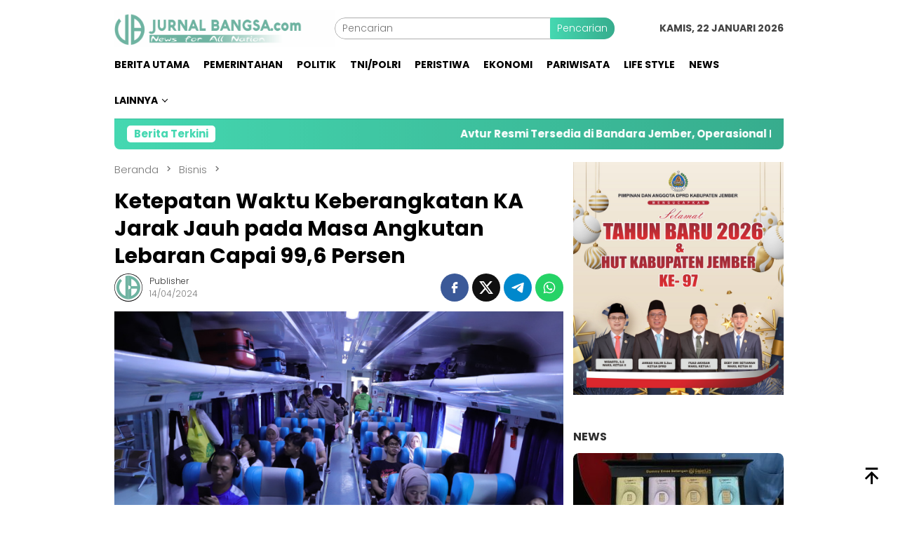

--- FILE ---
content_type: text/html; charset=UTF-8
request_url: https://jurnalbangsa.com/ketepatan-waktu-keberangkatan-ka-jarak-jauh-pada-masa-angkutan-lebaran-capai-996-persen/
body_size: 26504
content:
<!DOCTYPE html>
<html lang="id">
<head itemscope="itemscope" itemtype="http://schema.org/WebSite">
<meta charset="UTF-8">
<meta name="viewport" content="width=device-width, initial-scale=1">
<link rel="profile" href="http://gmpg.org/xfn/11">

<meta name='robots' content='index, follow, max-image-preview:large, max-snippet:-1, max-video-preview:-1' />

	<!-- This site is optimized with the Yoast SEO plugin v26.8 - https://yoast.com/product/yoast-seo-wordpress/ -->
	<title>Ketepatan Waktu Keberangkatan KA Jarak Jauh pada Masa Angkutan Lebaran Capai 99,6 Persen</title>
	<meta name="description" content="PT Kereta Api Indonesia (Persero) mencatat selama masa angkutan Lebaran ini, keakuratan waktu perjalanan kereta api telahsesuai dengan [...]" />
	<link rel="canonical" href="https://jurnalbangsa.com/ketepatan-waktu-keberangkatan-ka-jarak-jauh-pada-masa-angkutan-lebaran-capai-996-persen/" />
	<meta property="og:locale" content="id_ID" />
	<meta property="og:type" content="article" />
	<meta property="og:title" content="Ketepatan Waktu Keberangkatan KA Jarak Jauh pada Masa Angkutan Lebaran Capai 99,6 Persen" />
	<meta property="og:description" content="PT Kereta Api Indonesia (Persero) mencatat selama masa angkutan Lebaran ini, keakuratan waktu perjalanan kereta api telahsesuai dengan [...]" />
	<meta property="og:url" content="https://jurnalbangsa.com/ketepatan-waktu-keberangkatan-ka-jarak-jauh-pada-masa-angkutan-lebaran-capai-996-persen/" />
	<meta property="og:site_name" content="Jurnal Bangsa" />
	<meta property="article:published_time" content="2024-04-14T03:42:22+00:00" />
	<meta property="article:modified_time" content="2024-04-14T03:42:23+00:00" />
	<meta property="og:image" content="https://jurnalbangsa.com/wp-content/uploads/2024/04/IMG_20240414_103019.jpg" />
	<meta property="og:image:width" content="750" />
	<meta property="og:image:height" content="440" />
	<meta property="og:image:type" content="image/jpeg" />
	<meta name="author" content="Publisher" />
	<meta name="twitter:card" content="summary_large_image" />
	<meta name="twitter:label1" content="Ditulis oleh" />
	<meta name="twitter:data1" content="Publisher" />
	<meta name="twitter:label2" content="Estimasi waktu membaca" />
	<meta name="twitter:data2" content="3 menit" />
	<script type="application/ld+json" class="yoast-schema-graph">{"@context":"https://schema.org","@graph":[{"@type":"Article","@id":"https://jurnalbangsa.com/ketepatan-waktu-keberangkatan-ka-jarak-jauh-pada-masa-angkutan-lebaran-capai-996-persen/#article","isPartOf":{"@id":"https://jurnalbangsa.com/ketepatan-waktu-keberangkatan-ka-jarak-jauh-pada-masa-angkutan-lebaran-capai-996-persen/"},"author":{"name":"Publisher","@id":"https://jurnalbangsa.com/#/schema/person/043306ff82a8af5cd045129b7412d74b"},"headline":"Ketepatan Waktu Keberangkatan KA Jarak Jauh pada Masa Angkutan Lebaran Capai 99,6 Persen","datePublished":"2024-04-14T03:42:22+00:00","dateModified":"2024-04-14T03:42:23+00:00","mainEntityOfPage":{"@id":"https://jurnalbangsa.com/ketepatan-waktu-keberangkatan-ka-jarak-jauh-pada-masa-angkutan-lebaran-capai-996-persen/"},"wordCount":461,"publisher":{"@id":"https://jurnalbangsa.com/#organization"},"image":{"@id":"https://jurnalbangsa.com/ketepatan-waktu-keberangkatan-ka-jarak-jauh-pada-masa-angkutan-lebaran-capai-996-persen/#primaryimage"},"thumbnailUrl":"https://jurnalbangsa.com/wp-content/uploads/2024/04/IMG_20240414_103019.jpg","articleSection":["Bisnis"],"inLanguage":"id"},{"@type":"WebPage","@id":"https://jurnalbangsa.com/ketepatan-waktu-keberangkatan-ka-jarak-jauh-pada-masa-angkutan-lebaran-capai-996-persen/","url":"https://jurnalbangsa.com/ketepatan-waktu-keberangkatan-ka-jarak-jauh-pada-masa-angkutan-lebaran-capai-996-persen/","name":"Ketepatan Waktu Keberangkatan KA Jarak Jauh pada Masa Angkutan Lebaran Capai 99,6 Persen","isPartOf":{"@id":"https://jurnalbangsa.com/#website"},"primaryImageOfPage":{"@id":"https://jurnalbangsa.com/ketepatan-waktu-keberangkatan-ka-jarak-jauh-pada-masa-angkutan-lebaran-capai-996-persen/#primaryimage"},"image":{"@id":"https://jurnalbangsa.com/ketepatan-waktu-keberangkatan-ka-jarak-jauh-pada-masa-angkutan-lebaran-capai-996-persen/#primaryimage"},"thumbnailUrl":"https://jurnalbangsa.com/wp-content/uploads/2024/04/IMG_20240414_103019.jpg","datePublished":"2024-04-14T03:42:22+00:00","dateModified":"2024-04-14T03:42:23+00:00","description":"PT Kereta Api Indonesia (Persero) mencatat selama masa angkutan Lebaran ini, keakuratan waktu perjalanan kereta api telahsesuai dengan [...]","breadcrumb":{"@id":"https://jurnalbangsa.com/ketepatan-waktu-keberangkatan-ka-jarak-jauh-pada-masa-angkutan-lebaran-capai-996-persen/#breadcrumb"},"inLanguage":"id","potentialAction":[{"@type":"ReadAction","target":["https://jurnalbangsa.com/ketepatan-waktu-keberangkatan-ka-jarak-jauh-pada-masa-angkutan-lebaran-capai-996-persen/"]}]},{"@type":"ImageObject","inLanguage":"id","@id":"https://jurnalbangsa.com/ketepatan-waktu-keberangkatan-ka-jarak-jauh-pada-masa-angkutan-lebaran-capai-996-persen/#primaryimage","url":"https://jurnalbangsa.com/wp-content/uploads/2024/04/IMG_20240414_103019.jpg","contentUrl":"https://jurnalbangsa.com/wp-content/uploads/2024/04/IMG_20240414_103019.jpg","width":750,"height":440},{"@type":"BreadcrumbList","@id":"https://jurnalbangsa.com/ketepatan-waktu-keberangkatan-ka-jarak-jauh-pada-masa-angkutan-lebaran-capai-996-persen/#breadcrumb","itemListElement":[{"@type":"ListItem","position":1,"name":"Home","item":"https://jurnalbangsa.com/"},{"@type":"ListItem","position":2,"name":"Ketepatan Waktu Keberangkatan KA Jarak Jauh pada Masa Angkutan Lebaran Capai 99,6 Persen"}]},{"@type":"WebSite","@id":"https://jurnalbangsa.com/#website","url":"https://jurnalbangsa.com/","name":"Jurnal Bangsa","description":"News for All Nations","publisher":{"@id":"https://jurnalbangsa.com/#organization"},"potentialAction":[{"@type":"SearchAction","target":{"@type":"EntryPoint","urlTemplate":"https://jurnalbangsa.com/?s={search_term_string}"},"query-input":{"@type":"PropertyValueSpecification","valueRequired":true,"valueName":"search_term_string"}}],"inLanguage":"id"},{"@type":"Organization","@id":"https://jurnalbangsa.com/#organization","name":"PT BANGSA PEDIA","url":"https://jurnalbangsa.com/","logo":{"@type":"ImageObject","inLanguage":"id","@id":"https://jurnalbangsa.com/#/schema/logo/image/","url":"https://jurnalbangsa.com/wp-content/uploads/2024/02/logo-color-1.png","contentUrl":"https://jurnalbangsa.com/wp-content/uploads/2024/02/logo-color-1.png","width":190,"height":211,"caption":"PT BANGSA PEDIA"},"image":{"@id":"https://jurnalbangsa.com/#/schema/logo/image/"}},{"@type":"Person","@id":"https://jurnalbangsa.com/#/schema/person/043306ff82a8af5cd045129b7412d74b","name":"Publisher","image":{"@type":"ImageObject","inLanguage":"id","@id":"https://jurnalbangsa.com/#/schema/person/image/","url":"https://secure.gravatar.com/avatar/149c4786c3c562d44cff6a8d80d57586682e975f02eeafa2c5562f5afe4ac851?s=96&d=mm&r=g","contentUrl":"https://secure.gravatar.com/avatar/149c4786c3c562d44cff6a8d80d57586682e975f02eeafa2c5562f5afe4ac851?s=96&d=mm&r=g","caption":"Publisher"},"sameAs":["http://jurnalbangsa.com"],"url":"https://jurnalbangsa.com/author/publisher/"}]}</script>
	<!-- / Yoast SEO plugin. -->


<link rel='dns-prefetch' href='//www.googletagmanager.com' />
<link rel='dns-prefetch' href='//fonts.googleapis.com' />
<link rel='dns-prefetch' href='//pagead2.googlesyndication.com' />
<link rel="alternate" type="application/rss+xml" title="Jurnal Bangsa &raquo; Feed" href="https://jurnalbangsa.com/feed/" />
<link rel="alternate" type="application/rss+xml" title="Jurnal Bangsa &raquo; Umpan Komentar" href="https://jurnalbangsa.com/comments/feed/" />
<link rel="alternate" title="oEmbed (JSON)" type="application/json+oembed" href="https://jurnalbangsa.com/wp-json/oembed/1.0/embed?url=https%3A%2F%2Fjurnalbangsa.com%2Fketepatan-waktu-keberangkatan-ka-jarak-jauh-pada-masa-angkutan-lebaran-capai-996-persen%2F" />
<link rel="alternate" title="oEmbed (XML)" type="text/xml+oembed" href="https://jurnalbangsa.com/wp-json/oembed/1.0/embed?url=https%3A%2F%2Fjurnalbangsa.com%2Fketepatan-waktu-keberangkatan-ka-jarak-jauh-pada-masa-angkutan-lebaran-capai-996-persen%2F&#038;format=xml" />
<style id='wp-img-auto-sizes-contain-inline-css' type='text/css'>
img:is([sizes=auto i],[sizes^="auto," i]){contain-intrinsic-size:3000px 1500px}
/*# sourceURL=wp-img-auto-sizes-contain-inline-css */
</style>

<style id='wp-emoji-styles-inline-css' type='text/css'>

	img.wp-smiley, img.emoji {
		display: inline !important;
		border: none !important;
		box-shadow: none !important;
		height: 1em !important;
		width: 1em !important;
		margin: 0 0.07em !important;
		vertical-align: -0.1em !important;
		background: none !important;
		padding: 0 !important;
	}
/*# sourceURL=wp-emoji-styles-inline-css */
</style>
<link rel='stylesheet' id='wp-block-library-css' href='https://jurnalbangsa.com/wp-includes/css/dist/block-library/style.min.css?ver=6.9' type='text/css' media='all' />
<style id='wp-block-paragraph-inline-css' type='text/css'>
.is-small-text{font-size:.875em}.is-regular-text{font-size:1em}.is-large-text{font-size:2.25em}.is-larger-text{font-size:3em}.has-drop-cap:not(:focus):first-letter{float:left;font-size:8.4em;font-style:normal;font-weight:100;line-height:.68;margin:.05em .1em 0 0;text-transform:uppercase}body.rtl .has-drop-cap:not(:focus):first-letter{float:none;margin-left:.1em}p.has-drop-cap.has-background{overflow:hidden}:root :where(p.has-background){padding:1.25em 2.375em}:where(p.has-text-color:not(.has-link-color)) a{color:inherit}p.has-text-align-left[style*="writing-mode:vertical-lr"],p.has-text-align-right[style*="writing-mode:vertical-rl"]{rotate:180deg}
/*# sourceURL=https://jurnalbangsa.com/wp-includes/blocks/paragraph/style.min.css */
</style>
<style id='global-styles-inline-css' type='text/css'>
:root{--wp--preset--aspect-ratio--square: 1;--wp--preset--aspect-ratio--4-3: 4/3;--wp--preset--aspect-ratio--3-4: 3/4;--wp--preset--aspect-ratio--3-2: 3/2;--wp--preset--aspect-ratio--2-3: 2/3;--wp--preset--aspect-ratio--16-9: 16/9;--wp--preset--aspect-ratio--9-16: 9/16;--wp--preset--color--black: #000000;--wp--preset--color--cyan-bluish-gray: #abb8c3;--wp--preset--color--white: #ffffff;--wp--preset--color--pale-pink: #f78da7;--wp--preset--color--vivid-red: #cf2e2e;--wp--preset--color--luminous-vivid-orange: #ff6900;--wp--preset--color--luminous-vivid-amber: #fcb900;--wp--preset--color--light-green-cyan: #7bdcb5;--wp--preset--color--vivid-green-cyan: #00d084;--wp--preset--color--pale-cyan-blue: #8ed1fc;--wp--preset--color--vivid-cyan-blue: #0693e3;--wp--preset--color--vivid-purple: #9b51e0;--wp--preset--gradient--vivid-cyan-blue-to-vivid-purple: linear-gradient(135deg,rgb(6,147,227) 0%,rgb(155,81,224) 100%);--wp--preset--gradient--light-green-cyan-to-vivid-green-cyan: linear-gradient(135deg,rgb(122,220,180) 0%,rgb(0,208,130) 100%);--wp--preset--gradient--luminous-vivid-amber-to-luminous-vivid-orange: linear-gradient(135deg,rgb(252,185,0) 0%,rgb(255,105,0) 100%);--wp--preset--gradient--luminous-vivid-orange-to-vivid-red: linear-gradient(135deg,rgb(255,105,0) 0%,rgb(207,46,46) 100%);--wp--preset--gradient--very-light-gray-to-cyan-bluish-gray: linear-gradient(135deg,rgb(238,238,238) 0%,rgb(169,184,195) 100%);--wp--preset--gradient--cool-to-warm-spectrum: linear-gradient(135deg,rgb(74,234,220) 0%,rgb(151,120,209) 20%,rgb(207,42,186) 40%,rgb(238,44,130) 60%,rgb(251,105,98) 80%,rgb(254,248,76) 100%);--wp--preset--gradient--blush-light-purple: linear-gradient(135deg,rgb(255,206,236) 0%,rgb(152,150,240) 100%);--wp--preset--gradient--blush-bordeaux: linear-gradient(135deg,rgb(254,205,165) 0%,rgb(254,45,45) 50%,rgb(107,0,62) 100%);--wp--preset--gradient--luminous-dusk: linear-gradient(135deg,rgb(255,203,112) 0%,rgb(199,81,192) 50%,rgb(65,88,208) 100%);--wp--preset--gradient--pale-ocean: linear-gradient(135deg,rgb(255,245,203) 0%,rgb(182,227,212) 50%,rgb(51,167,181) 100%);--wp--preset--gradient--electric-grass: linear-gradient(135deg,rgb(202,248,128) 0%,rgb(113,206,126) 100%);--wp--preset--gradient--midnight: linear-gradient(135deg,rgb(2,3,129) 0%,rgb(40,116,252) 100%);--wp--preset--font-size--small: 13px;--wp--preset--font-size--medium: 20px;--wp--preset--font-size--large: 36px;--wp--preset--font-size--x-large: 42px;--wp--preset--spacing--20: 0.44rem;--wp--preset--spacing--30: 0.67rem;--wp--preset--spacing--40: 1rem;--wp--preset--spacing--50: 1.5rem;--wp--preset--spacing--60: 2.25rem;--wp--preset--spacing--70: 3.38rem;--wp--preset--spacing--80: 5.06rem;--wp--preset--shadow--natural: 6px 6px 9px rgba(0, 0, 0, 0.2);--wp--preset--shadow--deep: 12px 12px 50px rgba(0, 0, 0, 0.4);--wp--preset--shadow--sharp: 6px 6px 0px rgba(0, 0, 0, 0.2);--wp--preset--shadow--outlined: 6px 6px 0px -3px rgb(255, 255, 255), 6px 6px rgb(0, 0, 0);--wp--preset--shadow--crisp: 6px 6px 0px rgb(0, 0, 0);}:where(.is-layout-flex){gap: 0.5em;}:where(.is-layout-grid){gap: 0.5em;}body .is-layout-flex{display: flex;}.is-layout-flex{flex-wrap: wrap;align-items: center;}.is-layout-flex > :is(*, div){margin: 0;}body .is-layout-grid{display: grid;}.is-layout-grid > :is(*, div){margin: 0;}:where(.wp-block-columns.is-layout-flex){gap: 2em;}:where(.wp-block-columns.is-layout-grid){gap: 2em;}:where(.wp-block-post-template.is-layout-flex){gap: 1.25em;}:where(.wp-block-post-template.is-layout-grid){gap: 1.25em;}.has-black-color{color: var(--wp--preset--color--black) !important;}.has-cyan-bluish-gray-color{color: var(--wp--preset--color--cyan-bluish-gray) !important;}.has-white-color{color: var(--wp--preset--color--white) !important;}.has-pale-pink-color{color: var(--wp--preset--color--pale-pink) !important;}.has-vivid-red-color{color: var(--wp--preset--color--vivid-red) !important;}.has-luminous-vivid-orange-color{color: var(--wp--preset--color--luminous-vivid-orange) !important;}.has-luminous-vivid-amber-color{color: var(--wp--preset--color--luminous-vivid-amber) !important;}.has-light-green-cyan-color{color: var(--wp--preset--color--light-green-cyan) !important;}.has-vivid-green-cyan-color{color: var(--wp--preset--color--vivid-green-cyan) !important;}.has-pale-cyan-blue-color{color: var(--wp--preset--color--pale-cyan-blue) !important;}.has-vivid-cyan-blue-color{color: var(--wp--preset--color--vivid-cyan-blue) !important;}.has-vivid-purple-color{color: var(--wp--preset--color--vivid-purple) !important;}.has-black-background-color{background-color: var(--wp--preset--color--black) !important;}.has-cyan-bluish-gray-background-color{background-color: var(--wp--preset--color--cyan-bluish-gray) !important;}.has-white-background-color{background-color: var(--wp--preset--color--white) !important;}.has-pale-pink-background-color{background-color: var(--wp--preset--color--pale-pink) !important;}.has-vivid-red-background-color{background-color: var(--wp--preset--color--vivid-red) !important;}.has-luminous-vivid-orange-background-color{background-color: var(--wp--preset--color--luminous-vivid-orange) !important;}.has-luminous-vivid-amber-background-color{background-color: var(--wp--preset--color--luminous-vivid-amber) !important;}.has-light-green-cyan-background-color{background-color: var(--wp--preset--color--light-green-cyan) !important;}.has-vivid-green-cyan-background-color{background-color: var(--wp--preset--color--vivid-green-cyan) !important;}.has-pale-cyan-blue-background-color{background-color: var(--wp--preset--color--pale-cyan-blue) !important;}.has-vivid-cyan-blue-background-color{background-color: var(--wp--preset--color--vivid-cyan-blue) !important;}.has-vivid-purple-background-color{background-color: var(--wp--preset--color--vivid-purple) !important;}.has-black-border-color{border-color: var(--wp--preset--color--black) !important;}.has-cyan-bluish-gray-border-color{border-color: var(--wp--preset--color--cyan-bluish-gray) !important;}.has-white-border-color{border-color: var(--wp--preset--color--white) !important;}.has-pale-pink-border-color{border-color: var(--wp--preset--color--pale-pink) !important;}.has-vivid-red-border-color{border-color: var(--wp--preset--color--vivid-red) !important;}.has-luminous-vivid-orange-border-color{border-color: var(--wp--preset--color--luminous-vivid-orange) !important;}.has-luminous-vivid-amber-border-color{border-color: var(--wp--preset--color--luminous-vivid-amber) !important;}.has-light-green-cyan-border-color{border-color: var(--wp--preset--color--light-green-cyan) !important;}.has-vivid-green-cyan-border-color{border-color: var(--wp--preset--color--vivid-green-cyan) !important;}.has-pale-cyan-blue-border-color{border-color: var(--wp--preset--color--pale-cyan-blue) !important;}.has-vivid-cyan-blue-border-color{border-color: var(--wp--preset--color--vivid-cyan-blue) !important;}.has-vivid-purple-border-color{border-color: var(--wp--preset--color--vivid-purple) !important;}.has-vivid-cyan-blue-to-vivid-purple-gradient-background{background: var(--wp--preset--gradient--vivid-cyan-blue-to-vivid-purple) !important;}.has-light-green-cyan-to-vivid-green-cyan-gradient-background{background: var(--wp--preset--gradient--light-green-cyan-to-vivid-green-cyan) !important;}.has-luminous-vivid-amber-to-luminous-vivid-orange-gradient-background{background: var(--wp--preset--gradient--luminous-vivid-amber-to-luminous-vivid-orange) !important;}.has-luminous-vivid-orange-to-vivid-red-gradient-background{background: var(--wp--preset--gradient--luminous-vivid-orange-to-vivid-red) !important;}.has-very-light-gray-to-cyan-bluish-gray-gradient-background{background: var(--wp--preset--gradient--very-light-gray-to-cyan-bluish-gray) !important;}.has-cool-to-warm-spectrum-gradient-background{background: var(--wp--preset--gradient--cool-to-warm-spectrum) !important;}.has-blush-light-purple-gradient-background{background: var(--wp--preset--gradient--blush-light-purple) !important;}.has-blush-bordeaux-gradient-background{background: var(--wp--preset--gradient--blush-bordeaux) !important;}.has-luminous-dusk-gradient-background{background: var(--wp--preset--gradient--luminous-dusk) !important;}.has-pale-ocean-gradient-background{background: var(--wp--preset--gradient--pale-ocean) !important;}.has-electric-grass-gradient-background{background: var(--wp--preset--gradient--electric-grass) !important;}.has-midnight-gradient-background{background: var(--wp--preset--gradient--midnight) !important;}.has-small-font-size{font-size: var(--wp--preset--font-size--small) !important;}.has-medium-font-size{font-size: var(--wp--preset--font-size--medium) !important;}.has-large-font-size{font-size: var(--wp--preset--font-size--large) !important;}.has-x-large-font-size{font-size: var(--wp--preset--font-size--x-large) !important;}
/*# sourceURL=global-styles-inline-css */
</style>

<style id='classic-theme-styles-inline-css' type='text/css'>
/*! This file is auto-generated */
.wp-block-button__link{color:#fff;background-color:#32373c;border-radius:9999px;box-shadow:none;text-decoration:none;padding:calc(.667em + 2px) calc(1.333em + 2px);font-size:1.125em}.wp-block-file__button{background:#32373c;color:#fff;text-decoration:none}
/*# sourceURL=/wp-includes/css/classic-themes.min.css */
</style>
<link rel='stylesheet' id='dashicons-css' href='https://jurnalbangsa.com/wp-includes/css/dashicons.min.css?ver=6.9' type='text/css' media='all' />
<link rel='stylesheet' id='everest-forms-general-css' href='https://jurnalbangsa.com/wp-content/plugins/everest-forms/assets/css/everest-forms.css?ver=3.4.1' type='text/css' media='all' />
<link rel='stylesheet' id='jquery-intl-tel-input-css' href='https://jurnalbangsa.com/wp-content/plugins/everest-forms/assets/css/intlTelInput.css?ver=3.4.1' type='text/css' media='all' />
<link rel='stylesheet' id='bloggingpro-fonts-css' href='https://fonts.googleapis.com/css?family=Poppins%3A300%2C700%26subset%3Dlatin%2C&#038;ver=1.4.2' type='text/css' media='all' />
<link rel='stylesheet' id='bloggingpro-style-css' href='https://jurnalbangsa.com/wp-content/themes/bloggingpro/style.css?ver=1.4.2' type='text/css' media='all' />
<style id='bloggingpro-style-inline-css' type='text/css'>
kbd,a.button,button,.button,button.button,input[type="button"],input[type="reset"],input[type="submit"],.tagcloud a,ul.page-numbers li a.prev.page-numbers,ul.page-numbers li a.next.page-numbers,ul.page-numbers li span.page-numbers,.page-links > .page-link-number,.cat-links ul li a,.entry-footer .tag-text,.gmr-recentposts-widget li.listpost-gallery .gmr-rp-content .gmr-metacontent .cat-links-content a,.page-links > .post-page-numbers.current span,ol.comment-list li div.reply a,#cancel-comment-reply-link,.entry-footer .tags-links a:hover,.gmr-topnotification{background-color:#45d8b1;}#primary-menu > li ul .current-menu-item > a,#primary-menu .sub-menu > li:hover > a,.cat-links-content a,.tagcloud li:before,a:hover,a:focus,a:active,.gmr-ontop:hover path,#navigationamp button.close-topnavmenu-wrap,.sidr a#sidr-id-close-topnavmenu-button,.sidr-class-menu-item i._mi,.sidr-class-menu-item img._mi,.text-marquee{color:#45d8b1;}.widget-title:after,a.button,button,.button,button.button,input[type="button"],input[type="reset"],input[type="submit"],.tagcloud a,.sticky .gmr-box-content,.bypostauthor > .comment-body,.gmr-ajax-loader div:nth-child(1),.gmr-ajax-loader div:nth-child(2),.entry-footer .tags-links a:hover{border-color:#45d8b1;}a,.gmr-ontop path{color:#2E2E2E;}.entry-content-single p a{color:#45d8b1;}body{color:#444444;font-family:"Poppins","Helvetica Neue",sans-serif;font-weight:500;font-size:14px;}.site-header{background-image:url();-webkit-background-size:auto;-moz-background-size:auto;-o-background-size:auto;background-size:auto;background-repeat:repeat;background-position:center top;background-attachment:scroll;}.site-header,.gmr-verytopbanner{background-color:#ffffff;}.site-title a{color:#FF5722;}.site-description{color:#999999;}.top-header{background-color:#ffffff;}#gmr-responsive-menu,.gmr-mainmenu #primary-menu > li > a,.search-trigger .gmr-icon{color:#000000;}.gmr-mainmenu #primary-menu > li.menu-border > a span,.gmr-mainmenu #primary-menu > li.page_item_has_children > a:after,.gmr-mainmenu #primary-menu > li.menu-item-has-children > a:after,.gmr-mainmenu #primary-menu .sub-menu > li.page_item_has_children > a:after,.gmr-mainmenu #primary-menu .sub-menu > li.menu-item-has-children > a:after{border-color:#000000;}#gmr-responsive-menu:hover,.gmr-mainmenu #primary-menu > li:hover > a,.gmr-mainmenu #primary-menu > .current-menu-item > a,.gmr-mainmenu #primary-menu .current-menu-ancestor > a,.gmr-mainmenu #primary-menu .current_page_item > a,.gmr-mainmenu #primary-menu .current_page_ancestor > a,.search-trigger .gmr-icon:hover{color:#FF5722;}.gmr-mainmenu #primary-menu > li.menu-border:hover > a span,.gmr-mainmenu #primary-menu > li.menu-border.current-menu-item > a span,.gmr-mainmenu #primary-menu > li.menu-border.current-menu-ancestor > a span,.gmr-mainmenu #primary-menu > li.menu-border.current_page_item > a span,.gmr-mainmenu #primary-menu > li.menu-border.current_page_ancestor > a span,.gmr-mainmenu #primary-menu > li.page_item_has_children:hover > a:after,.gmr-mainmenu #primary-menu > li.menu-item-has-children:hover > a:after,.gmr-mainmenu #primary-menu .sub-menu > li.page_item_has_children:hover > a:after,.gmr-mainmenu #primary-menu .sub-menu > li.menu-item-has-children:hover > a:after{border-color:#FF5722;}.secondwrap-menu .gmr-mainmenu #primary-menu > li > a,.secondwrap-menu .search-trigger .gmr-icon{color:#555555;}#primary-menu > li.menu-border > a span{border-color:#555555;}.secondwrap-menu .gmr-mainmenu #primary-menu > li:hover > a,.secondwrap-menu .gmr-mainmenu #primary-menu > .current-menu-item > a,.secondwrap-menu .gmr-mainmenu #primary-menu .current-menu-ancestor > a,.secondwrap-menu .gmr-mainmenu #primary-menu .current_page_item > a,.secondwrap-menu .gmr-mainmenu #primary-menu .current_page_ancestor > a,.secondwrap-menu .gmr-mainmenu #primary-menu > li.page_item_has_children:hover > a:after,.secondwrap-menu .gmr-mainmenu #primary-menu > li.menu-item-has-children:hover > a:after,.secondwrap-menu .gmr-mainmenu #primary-menu .sub-menu > li.page_item_has_children:hover > a:after,.secondwrap-menu .gmr-mainmenu #primary-menu .sub-menu > li.menu-item-has-children:hover > a:after,.secondwrap-menu .search-trigger .gmr-icon:hover{color:#FF5722;}.secondwrap-menu .gmr-mainmenu #primary-menu > li.menu-border:hover > a span,.secondwrap-menu .gmr-mainmenu #primary-menu > li.menu-border.current-menu-item > a span,.secondwrap-menu .gmr-mainmenu #primary-menu > li.menu-border.current-menu-ancestor > a span,.secondwrap-menu .gmr-mainmenu #primary-menu > li.menu-border.current_page_item > a span,.secondwrap-menu .gmr-mainmenu #primary-menu > li.menu-border.current_page_ancestor > a span,.secondwrap-menu .gmr-mainmenu #primary-menu > li.page_item_has_children:hover > a:after,.secondwrap-menu .gmr-mainmenu #primary-menu > li.menu-item-has-children:hover > a:after,.secondwrap-menu .gmr-mainmenu #primary-menu .sub-menu > li.page_item_has_children:hover > a:after,.secondwrap-menu .gmr-mainmenu #primary-menu .sub-menu > li.menu-item-has-children:hover > a:after{border-color:#FF5722;}h1,h2,h3,h4,h5,h6,.h1,.h2,.h3,.h4,.h5,.h6,.site-title,#primary-menu > li > a,.gmr-rp-biglink a,.gmr-rp-link a,.gmr-gallery-related ul li p a{font-family:"Poppins","Helvetica Neue",sans-serif;}.entry-main-single,.entry-main-single p{font-size:17px;}h1.title,h1.entry-title{font-size:30px;}h2.entry-title{font-size:18px;}.footer-container{background-color:#F5F5F5;}.widget-footer,.content-footer,.site-footer,.content-footer h3.widget-title{color:#B4B4B4;}.widget-footer a,.content-footer a,.site-footer a{color:#565656;}.widget-footer a:hover,.content-footer a:hover,.site-footer a:hover{color:#FF5722;}
/*# sourceURL=bloggingpro-style-inline-css */
</style>

<!-- Potongan tag Google (gtag.js) ditambahkan oleh Site Kit -->
<!-- Snippet Google Analytics telah ditambahkan oleh Site Kit -->
<script type="text/javascript" src="https://www.googletagmanager.com/gtag/js?id=GT-MKR66NG" id="google_gtagjs-js" async></script>
<script type="text/javascript" id="google_gtagjs-js-after">
/* <![CDATA[ */
window.dataLayer = window.dataLayer || [];function gtag(){dataLayer.push(arguments);}
gtag("set","linker",{"domains":["jurnalbangsa.com"]});
gtag("js", new Date());
gtag("set", "developer_id.dZTNiMT", true);
gtag("config", "GT-MKR66NG");
//# sourceURL=google_gtagjs-js-after
/* ]]> */
</script>
<link rel="https://api.w.org/" href="https://jurnalbangsa.com/wp-json/" /><link rel="alternate" title="JSON" type="application/json" href="https://jurnalbangsa.com/wp-json/wp/v2/posts/1727" /><link rel="EditURI" type="application/rsd+xml" title="RSD" href="https://jurnalbangsa.com/xmlrpc.php?rsd" />
<meta name="generator" content="WordPress 6.9" />
<meta name="generator" content="Everest Forms 3.4.1" />
<link rel='shortlink' href='https://jurnalbangsa.com/?p=1727' />
<meta name="generator" content="Site Kit by Google 1.170.0" />
<!-- Meta tag Google AdSense ditambahkan oleh Site Kit -->
<meta name="google-adsense-platform-account" content="ca-host-pub-2644536267352236">
<meta name="google-adsense-platform-domain" content="sitekit.withgoogle.com">
<!-- Akhir tag meta Google AdSense yang ditambahkan oleh Site Kit -->
<style type="text/css" id="custom-background-css">
body.custom-background { background-color: #ffffff; }
</style>
	
<!-- Snippet Google AdSense telah ditambahkan oleh Site Kit -->
<script type="text/javascript" async="async" src="https://pagead2.googlesyndication.com/pagead/js/adsbygoogle.js?client=ca-pub-5048764071783985&amp;host=ca-host-pub-2644536267352236" crossorigin="anonymous"></script>

<!-- Snippet Google AdSense penutup telah ditambahkan oleh Site Kit -->
<link rel="icon" href="https://jurnalbangsa.com/wp-content/uploads/2024/01/cropped-logo-color-1-60x60.png" sizes="32x32" />
<link rel="icon" href="https://jurnalbangsa.com/wp-content/uploads/2024/01/cropped-logo-color-1.png" sizes="192x192" />
<link rel="apple-touch-icon" href="https://jurnalbangsa.com/wp-content/uploads/2024/01/cropped-logo-color-1.png" />
<meta name="msapplication-TileImage" content="https://jurnalbangsa.com/wp-content/uploads/2024/01/cropped-logo-color-1.png" />
</head>

<body class="wp-singular post-template-default single single-post postid-1727 single-format-standard custom-background wp-theme-bloggingpro everest-forms-no-js gmr-theme idtheme kentooz gmr-no-sticky group-blog" itemscope="itemscope" itemtype="http://schema.org/WebPage">
<div id="full-container">
<a class="skip-link screen-reader-text" href="#main">Loncat ke konten</a>


<header id="masthead" class="site-header" role="banner" itemscope="itemscope" itemtype="http://schema.org/WPHeader">
	<div class="container">
					<div class="clearfix gmr-headwrapper">

				<div class="list-table clearfix">
					<div class="table-row">
						<div class="table-cell onlymobile-menu">
															<a id="gmr-responsive-menu" href="#menus" rel="nofollow" title="Menu Mobile"><svg xmlns="http://www.w3.org/2000/svg" xmlns:xlink="http://www.w3.org/1999/xlink" aria-hidden="true" role="img" width="1em" height="1em" preserveAspectRatio="xMidYMid meet" viewBox="0 0 24 24"><path d="M3 6h18v2H3V6m0 5h18v2H3v-2m0 5h18v2H3v-2z" fill="currentColor"/></svg><span class="screen-reader-text">Menu Mobile</span></a>
													</div>
												<div class="close-topnavmenu-wrap"><a id="close-topnavmenu-button" rel="nofollow" href="#"><svg xmlns="http://www.w3.org/2000/svg" xmlns:xlink="http://www.w3.org/1999/xlink" aria-hidden="true" role="img" width="1em" height="1em" preserveAspectRatio="xMidYMid meet" viewBox="0 0 24 24"><path d="M12 20c-4.41 0-8-3.59-8-8s3.59-8 8-8s8 3.59 8 8s-3.59 8-8 8m0-18C6.47 2 2 6.47 2 12s4.47 10 10 10s10-4.47 10-10S17.53 2 12 2m2.59 6L12 10.59L9.41 8L8 9.41L10.59 12L8 14.59L9.41 16L12 13.41L14.59 16L16 14.59L13.41 12L16 9.41L14.59 8z" fill="currentColor"/></svg></a></div>
												<div class="table-cell gmr-logo">
															<div class="logo-wrap">
									<a href="https://jurnalbangsa.com/" class="custom-logo-link" itemprop="url" title="Jurnal Bangsa">
										<img src="https://jurnalbangsa.com/wp-content/uploads/2024/01/download-2-1.png" alt="Jurnal Bangsa" title="Jurnal Bangsa" />
									</a>
								</div>
														</div>
													<div class="table-cell search">
								<a id="search-menu-button-top" class="responsive-searchbtn pull-right" href="#" rel="nofollow"><svg xmlns="http://www.w3.org/2000/svg" xmlns:xlink="http://www.w3.org/1999/xlink" aria-hidden="true" role="img" width="1em" height="1em" preserveAspectRatio="xMidYMid meet" viewBox="0 0 24 24"><g fill="none"><path d="M21 21l-4.486-4.494M19 10.5a8.5 8.5 0 1 1-17 0a8.5 8.5 0 0 1 17 0z" stroke="currentColor" stroke-width="2" stroke-linecap="round"/></g></svg></a>
								<form method="get" id="search-topsearchform-container" class="gmr-searchform searchform topsearchform" action="https://jurnalbangsa.com/">
									<input type="text" name="s" id="s" placeholder="Pencarian" />
									<button type="submit" class="topsearch-submit">Pencarian</button>
								</form>
							</div>
							<div class="table-cell gmr-table-date">
								<span class="gmr-top-date pull-right" data-lang="id"></span>
							</div>
											</div>
				</div>
							</div>
				</div><!-- .container -->
</header><!-- #masthead -->

<div class="top-header">
	<div class="container">
	<div class="gmr-menuwrap mainwrap-menu clearfix">
		<nav id="site-navigation" class="gmr-mainmenu" role="navigation" itemscope="itemscope" itemtype="http://schema.org/SiteNavigationElement">
			<ul id="primary-menu" class="menu"><li class="menu-item menu-item-type-menulogo-btn gmr-menulogo-btn"><a href="https://jurnalbangsa.com/" id="menulogo-button" itemprop="url" title="Jurnal Bangsa"><img src="https://jurnalbangsa.com/wp-content/themes/bloggingpro/images/logo-small.png" alt="Jurnal Bangsa" title="Jurnal Bangsa" itemprop="image" /></a></li><li id="menu-item-815" class="menu-item menu-item-type-taxonomy menu-item-object-category menu-item-815"><a href="https://jurnalbangsa.com/category/berita-utama/" itemprop="url"><span itemprop="name">Berita Utama</span></a></li>
<li id="menu-item-599" class="menu-item menu-item-type-taxonomy menu-item-object-category menu-item-599"><a href="https://jurnalbangsa.com/category/pemerintahan/" itemprop="url"><span itemprop="name">Pemerintahan</span></a></li>
<li id="menu-item-600" class="menu-item menu-item-type-taxonomy menu-item-object-category menu-item-600"><a href="https://jurnalbangsa.com/category/politik/" itemprop="url"><span itemprop="name">Politik</span></a></li>
<li id="menu-item-605" class="menu-item menu-item-type-taxonomy menu-item-object-category menu-item-605"><a href="https://jurnalbangsa.com/category/tni-polri/" itemprop="url"><span itemprop="name">TNI/POLRI</span></a></li>
<li id="menu-item-598" class="menu-item menu-item-type-taxonomy menu-item-object-category menu-item-598"><a href="https://jurnalbangsa.com/category/peristiwa/" itemprop="url"><span itemprop="name">Peristiwa</span></a></li>
<li id="menu-item-603" class="menu-item menu-item-type-taxonomy menu-item-object-category menu-item-603"><a href="https://jurnalbangsa.com/category/ekonomi/" itemprop="url"><span itemprop="name">Ekonomi</span></a></li>
<li id="menu-item-601" class="menu-item menu-item-type-taxonomy menu-item-object-category menu-item-601"><a href="https://jurnalbangsa.com/category/pariwisata/" itemprop="url"><span itemprop="name">Pariwisata</span></a></li>
<li id="menu-item-606" class="menu-item menu-item-type-taxonomy menu-item-object-category menu-item-606"><a href="https://jurnalbangsa.com/category/life-style/" itemprop="url"><span itemprop="name">Life Style</span></a></li>
<li id="menu-item-814" class="menu-item menu-item-type-taxonomy menu-item-object-category menu-item-814"><a href="https://jurnalbangsa.com/category/news/" itemprop="url"><span itemprop="name">News</span></a></li>
<li id="menu-item-856" class="menu-item menu-item-type-taxonomy menu-item-object-category menu-item-has-children menu-item-856"><a href="https://jurnalbangsa.com/category/lainnya/" itemprop="url"><span itemprop="name">Lainnya</span></a>
<ul class="sub-menu">
	<li id="menu-item-610" class="menu-item menu-item-type-taxonomy menu-item-object-category menu-item-610"><a href="https://jurnalbangsa.com/category/public-service/" itemprop="url"><span itemprop="name">Public Service</span></a></li>
	<li id="menu-item-602" class="menu-item menu-item-type-taxonomy menu-item-object-category menu-item-602"><a href="https://jurnalbangsa.com/category/kriminal/" itemprop="url"><span itemprop="name">Kriminal</span></a></li>
	<li id="menu-item-817" class="menu-item menu-item-type-taxonomy menu-item-object-category menu-item-817"><a href="https://jurnalbangsa.com/category/hukum/" itemprop="url"><span itemprop="name">Hukum</span></a></li>
	<li id="menu-item-816" class="menu-item menu-item-type-taxonomy menu-item-object-category current-post-ancestor current-menu-parent current-post-parent menu-item-816"><a href="https://jurnalbangsa.com/category/bisnis/" itemprop="url"><span itemprop="name">Bisnis</span></a></li>
	<li id="menu-item-819" class="menu-item menu-item-type-taxonomy menu-item-object-category menu-item-819"><a href="https://jurnalbangsa.com/category/seni-budaya/" itemprop="url"><span itemprop="name">Seni Budaya</span></a></li>
	<li id="menu-item-821" class="menu-item menu-item-type-taxonomy menu-item-object-category menu-item-821"><a href="https://jurnalbangsa.com/category/khazanah/" itemprop="url"><span itemprop="name">Khazanah</span></a></li>
	<li id="menu-item-818" class="menu-item menu-item-type-taxonomy menu-item-object-category menu-item-818"><a href="https://jurnalbangsa.com/category/keagamaan/" itemprop="url"><span itemprop="name">Keagamaan</span></a></li>
	<li id="menu-item-813" class="menu-item menu-item-type-taxonomy menu-item-object-category menu-item-813"><a href="https://jurnalbangsa.com/category/olahraga/" itemprop="url"><span itemprop="name">Olahraga</span></a></li>
	<li id="menu-item-812" class="menu-item menu-item-type-taxonomy menu-item-object-category menu-item-812"><a href="https://jurnalbangsa.com/category/otomotif/" itemprop="url"><span itemprop="name">Otomotif</span></a></li>
	<li id="menu-item-820" class="menu-item menu-item-type-taxonomy menu-item-object-category menu-item-820"><a href="https://jurnalbangsa.com/category/sosial/" itemprop="url"><span itemprop="name">Sosial</span></a></li>
</ul>
</li>
<li class="menu-item menu-item-type-search-btn gmr-search-btn pull-right"><a id="search-menu-button" href="#" rel="nofollow"><svg xmlns="http://www.w3.org/2000/svg" xmlns:xlink="http://www.w3.org/1999/xlink" aria-hidden="true" role="img" width="1em" height="1em" preserveAspectRatio="xMidYMid meet" viewBox="0 0 24 24"><g fill="none"><path d="M21 21l-4.486-4.494M19 10.5a8.5 8.5 0 1 1-17 0a8.5 8.5 0 0 1 17 0z" stroke="currentColor" stroke-width="2" stroke-linecap="round"/></g></svg></a><div class="search-dropdown search" id="search-dropdown-container"><form method="get" class="gmr-searchform searchform" action="https://jurnalbangsa.com/"><input type="text" name="s" id="s" placeholder="Pencarian" /></form></div></li></ul>		</nav><!-- #site-navigation -->
	</div>
		</div><!-- .container -->
</div><!-- .top-header -->
<div class="site inner-wrap" id="site-container">

<div class="container"><div class="gmr-topnotification"><div class="wrap-marquee"><div class="text-marquee">Berita Terkini</div><span class="marquee">				<a href="https://jurnalbangsa.com/avtur-resmi-tersedia-di-bandara-jember-operasional-penerbangan-kini-lebih-efisien/" class="gmr-recent-marquee" title="Avtur Resmi Tersedia di Bandara Jember, Operasional Penerbangan Kini Lebih Efisien">Avtur Resmi Tersedia di Bandara Jember, Operasional Penerbangan Kini Lebih Efisien</a>
							<a href="https://jurnalbangsa.com/pelajar-jember-raih-creative-family-award-dapat-hadiah-wisata-ke-malaysia/" class="gmr-recent-marquee" title="Pelajar Jember Raih Creative Family Award, Dapat Hadiah Wisata ke Malaysia">Pelajar Jember Raih Creative Family Award, Dapat Hadiah Wisata ke Malaysia</a>
							<a href="https://jurnalbangsa.com/ratusan-mahasiswa-uin-khas-jember-terapkan-ilmu-dakwah-lewat-pkl/" class="gmr-recent-marquee" title="Ratusan Mahasiswa UIN KHAS Jember Terapkan Ilmu Dakwah Lewat PKL">Ratusan Mahasiswa UIN KHAS Jember Terapkan Ilmu Dakwah Lewat PKL</a>
							<a href="https://jurnalbangsa.com/dari-negara-berkembang-ke-negara-maju-mengapa-tangga-pembangunan-semakin-ditarik-ke-atas/" class="gmr-recent-marquee" title="Dari Negara Berkembang ke Negara Maju: Mengapa Tangga Pembangunan Semakin Ditarik ke Atas?">Dari Negara Berkembang ke Negara Maju: Mengapa Tangga Pembangunan Semakin Ditarik ke Atas?</a>
							<a href="https://jurnalbangsa.com/perry-warjiyo-kukuhkan-iqbal-reza-nugraha-sebagai-kepala-bi-jember/" class="gmr-recent-marquee" title="Perry Warjiyo Kukuhkan Iqbal Reza Nugraha sebagai Kepala BI Jember">Perry Warjiyo Kukuhkan Iqbal Reza Nugraha sebagai Kepala BI Jember</a>
			</span></div></div></div>

	<div id="content" class="gmr-content">

		<div class="container">
			<div class="row">

<div id="primary" class="col-md-main">
	<div class="content-area gmr-single-wrap">
					<div class="breadcrumbs" itemscope itemtype="https://schema.org/BreadcrumbList">
																								<span class="first-item" itemprop="itemListElement" itemscope itemtype="https://schema.org/ListItem">
									<a itemscope itemtype="https://schema.org/WebPage" itemprop="item" itemid="https://jurnalbangsa.com/" href="https://jurnalbangsa.com/">
										<span itemprop="name">Beranda</span>
									</a>
									<span itemprop="position" content="1"></span>
								</span>
														<span class="separator"><svg xmlns="http://www.w3.org/2000/svg" xmlns:xlink="http://www.w3.org/1999/xlink" aria-hidden="true" role="img" width="1em" height="1em" preserveAspectRatio="xMidYMid meet" viewBox="0 0 24 24"><path d="M8.59 16.59L13.17 12L8.59 7.41L10 6l6 6l-6 6l-1.41-1.41z" fill="currentColor"/></svg></span>
																															<span class="0-item" itemprop="itemListElement" itemscope itemtype="http://schema.org/ListItem">
									<a itemscope itemtype="https://schema.org/WebPage" itemprop="item" itemid="https://jurnalbangsa.com/category/bisnis/" href="https://jurnalbangsa.com/category/bisnis/">
										<span itemprop="name">Bisnis</span>
									</a>
									<span itemprop="position" content="2"></span>
								</span>
														<span class="separator"><svg xmlns="http://www.w3.org/2000/svg" xmlns:xlink="http://www.w3.org/1999/xlink" aria-hidden="true" role="img" width="1em" height="1em" preserveAspectRatio="xMidYMid meet" viewBox="0 0 24 24"><path d="M8.59 16.59L13.17 12L8.59 7.41L10 6l6 6l-6 6l-1.41-1.41z" fill="currentColor"/></svg></span>
																						<span class="last-item" itemscope itemtype="https://schema.org/ListItem">
							<span itemprop="name">Ketepatan Waktu Keberangkatan KA Jarak Jauh pada Masa Angkutan Lebaran Capai 99,6 Persen</span>
							<span itemprop="position" content="3"></span>
						</span>
															</div>
					<main id="main" class="site-main" role="main">
		<div class="inner-container">
			
<article id="post-1727" class="post-1727 post type-post status-publish format-standard has-post-thumbnail hentry category-bisnis" itemscope="itemscope" itemtype="http://schema.org/CreativeWork">
	<div class="gmr-box-content gmr-single">
		<header class="entry-header">
			<h1 class="entry-title" itemprop="headline">Ketepatan Waktu Keberangkatan KA Jarak Jauh pada Masa Angkutan Lebaran Capai 99,6 Persen</h1><div class="list-table clearfix"><div class="table-row"><div class="table-cell gmr-gravatar-metasingle"><a class="url" href="https://jurnalbangsa.com/author/publisher/" title="Permalink ke: Publisher" itemprop="url"><img alt='Gambar Gravatar' title='Gravatar' src='https://secure.gravatar.com/avatar/149c4786c3c562d44cff6a8d80d57586682e975f02eeafa2c5562f5afe4ac851?s=40&#038;d=mm&#038;r=g' srcset='https://secure.gravatar.com/avatar/149c4786c3c562d44cff6a8d80d57586682e975f02eeafa2c5562f5afe4ac851?s=80&#038;d=mm&#038;r=g 2x' class='avatar avatar-40 photo img-cicle' height='40' width='40' decoding='async'/></a></div><div class="table-cell gmr-content-metasingle"><div class="posted-by"> <span class="entry-author vcard" itemprop="author" itemscope="itemscope" itemtype="http://schema.org/person"><a class="url fn n" href="https://jurnalbangsa.com/author/publisher/" title="Permalink ke: Publisher" itemprop="url"><span itemprop="name">Publisher</span></a></span></div><div class="posted-on"><time class="entry-date published" itemprop="datePublished" datetime="2024-04-14T10:42:22+07:00">14/04/2024</time><time class="updated" datetime="2024-04-14T10:42:23+07:00">14/04/2024</time></div></div><div class="table-cell gmr-content-share"><div class="pull-right"><ul class="gmr-socialicon-share"><li class="facebook"><a href="https://www.facebook.com/sharer/sharer.php?u=https%3A%2F%2Fjurnalbangsa.com%2Fketepatan-waktu-keberangkatan-ka-jarak-jauh-pada-masa-angkutan-lebaran-capai-996-persen%2F" rel="nofollow" title="Sebarkan ini"><svg xmlns="http://www.w3.org/2000/svg" xmlns:xlink="http://www.w3.org/1999/xlink" aria-hidden="true" role="img" width="1em" height="1em" preserveAspectRatio="xMidYMid meet" viewBox="0 0 24 24"><g fill="none"><path d="M9.198 21.5h4v-8.01h3.604l.396-3.98h-4V7.5a1 1 0 0 1 1-1h3v-4h-3a5 5 0 0 0-5 5v2.01h-2l-.396 3.98h2.396v8.01z" fill="currentColor"/></g></svg></a></li><li class="twitter"><a href="https://twitter.com/intent/tweet?url=https%3A%2F%2Fjurnalbangsa.com%2Fketepatan-waktu-keberangkatan-ka-jarak-jauh-pada-masa-angkutan-lebaran-capai-996-persen%2F&amp;text=Ketepatan%20Waktu%20Keberangkatan%20KA%20Jarak%20Jauh%20pada%20Masa%20Angkutan%20Lebaran%20Capai%2099%2C6%20Persen" rel="nofollow" title="Tweet ini"><svg xmlns="http://www.w3.org/2000/svg" aria-hidden="true" role="img" width="1em" height="1em" viewBox="0 0 24 24"><path fill="currentColor" d="M18.901 1.153h3.68l-8.04 9.19L24 22.846h-7.406l-5.8-7.584l-6.638 7.584H.474l8.6-9.83L0 1.154h7.594l5.243 6.932ZM17.61 20.644h2.039L6.486 3.24H4.298Z"/></svg></a></li><li class="telegram"><a href="https://t.me/share/url?url=https%3A%2F%2Fjurnalbangsa.com%2Fketepatan-waktu-keberangkatan-ka-jarak-jauh-pada-masa-angkutan-lebaran-capai-996-persen%2F&amp;text=Ketepatan%20Waktu%20Keberangkatan%20KA%20Jarak%20Jauh%20pada%20Masa%20Angkutan%20Lebaran%20Capai%2099%2C6%20Persen" target="_blank" rel="nofollow" title="Telegram Share"><svg xmlns="http://www.w3.org/2000/svg" xmlns:xlink="http://www.w3.org/1999/xlink" aria-hidden="true" role="img" width="1em" height="1em" preserveAspectRatio="xMidYMid meet" viewBox="0 0 48 48"><path d="M41.42 7.309s3.885-1.515 3.56 2.164c-.107 1.515-1.078 6.818-1.834 12.553l-2.59 16.99s-.216 2.489-2.159 2.922c-1.942.432-4.856-1.515-5.396-1.948c-.432-.325-8.094-5.195-10.792-7.575c-.756-.65-1.62-1.948.108-3.463L33.648 18.13c1.295-1.298 2.59-4.328-2.806-.649l-15.11 10.28s-1.727 1.083-4.964.109l-7.016-2.165s-2.59-1.623 1.835-3.246c10.793-5.086 24.068-10.28 35.831-15.15z" fill="#000"/></svg></a></li><li class="whatsapp"><a href="https://api.whatsapp.com/send?text=Ketepatan%20Waktu%20Keberangkatan%20KA%20Jarak%20Jauh%20pada%20Masa%20Angkutan%20Lebaran%20Capai%2099%2C6%20Persen https%3A%2F%2Fjurnalbangsa.com%2Fketepatan-waktu-keberangkatan-ka-jarak-jauh-pada-masa-angkutan-lebaran-capai-996-persen%2F" rel="nofollow" title="WhatsApp ini"><svg xmlns="http://www.w3.org/2000/svg" xmlns:xlink="http://www.w3.org/1999/xlink" aria-hidden="true" role="img" width="1em" height="1em" preserveAspectRatio="xMidYMid meet" viewBox="0 0 24 24"><path d="M12.04 2c-5.46 0-9.91 4.45-9.91 9.91c0 1.75.46 3.45 1.32 4.95L2.05 22l5.25-1.38c1.45.79 3.08 1.21 4.74 1.21c5.46 0 9.91-4.45 9.91-9.91c0-2.65-1.03-5.14-2.9-7.01A9.816 9.816 0 0 0 12.04 2m.01 1.67c2.2 0 4.26.86 5.82 2.42a8.225 8.225 0 0 1 2.41 5.83c0 4.54-3.7 8.23-8.24 8.23c-1.48 0-2.93-.39-4.19-1.15l-.3-.17l-3.12.82l.83-3.04l-.2-.32a8.188 8.188 0 0 1-1.26-4.38c.01-4.54 3.7-8.24 8.25-8.24M8.53 7.33c-.16 0-.43.06-.66.31c-.22.25-.87.86-.87 2.07c0 1.22.89 2.39 1 2.56c.14.17 1.76 2.67 4.25 3.73c.59.27 1.05.42 1.41.53c.59.19 1.13.16 1.56.1c.48-.07 1.46-.6 1.67-1.18c.21-.58.21-1.07.15-1.18c-.07-.1-.23-.16-.48-.27c-.25-.14-1.47-.74-1.69-.82c-.23-.08-.37-.12-.56.12c-.16.25-.64.81-.78.97c-.15.17-.29.19-.53.07c-.26-.13-1.06-.39-2-1.23c-.74-.66-1.23-1.47-1.38-1.72c-.12-.24-.01-.39.11-.5c.11-.11.27-.29.37-.44c.13-.14.17-.25.25-.41c.08-.17.04-.31-.02-.43c-.06-.11-.56-1.35-.77-1.84c-.2-.48-.4-.42-.56-.43c-.14 0-.3-.01-.47-.01z" fill="currentColor"/></svg></a></li></ul></div></div></div></div>		</header><!-- .entry-header -->

							<figure class="wp-caption alignnone single-thumbnail">
						<img width="750" height="440" src="https://jurnalbangsa.com/wp-content/uploads/2024/04/IMG_20240414_103019.jpg" class="attachment-full size-full wp-post-image" alt="" decoding="async" fetchpriority="high" title="Waktu keberangkatan KA" />
											</figure>
							<div class="entry-content entry-content-single" itemprop="text">
			<div class="entry-main-single">
			
<p>PT Kereta Api Indonesia (Persero) mencatat selama masa angkutan Lebaran ini, keakuratan waktu perjalanan kereta api telahsesuai dengan yang diharapkan.&nbsp;</p>



<p>Pada masa Angkutan Lebaran sejak 31 Maret s.d 13 April 2024, On Time Departure atau ketepatan waktu untuk keberangkatan KA Jarak Jauh mencapai 99,6%, sedangkan untuk KA Lokal mencapai 99,3%.&nbsp;</p>



<p>Adapun untuk On Time Arrival atau ketepatan waktu untuk kedatangan KA Jarak Jauh mencapai 93,3%, sedangkan untuk KA Lokal mencapai 99,3%.&nbsp;</p>



<p>EVP of Corporate Secretary KAI Raden Agus Dwinanto Budiadji mengatakan, ketepatan waktu menjadi salah satu nilai tambah yang KAI tawarkan bagi masyarakat.&nbsp;</p>



<p>Dalam angkutan Lebaran ini, KAI terus menjaga keamanan, kenyamanan, keselamatan, serta ketepatan waktu.</p>



<p>“Ketepatan waktu merupakan salah satu keunggulan dari transportasi kereta api yang bebas macet, sehingga diminati oleh para pemudik,” kata Agus.</p>



<p>Selama angkutan Lebaran sejak 31 Maret (H-10) s.d 13 April (H+2), KAI telah mengoperasikan 3.576 perjalanan KA jarak jauh atau rata-rata 238 KA per hari.&nbsp;</p>



<p>Adapun jumlah penumpang KA jarak jauh pada periode tersebut sebanyak 2.255.291 penumpang atau rata-rata 161.092 penumpang per hari.</p>



<p>PT Kereta Api Indonesia (Persero) menetapkan masa angkutan Lebaran 2024 adalah tanggal 31 Maret (H-10) s.d 21 April 2024 (H+10).&nbsp;</p>



<p>Berdasarkan pantauan data pada Minggu (14/4), tiket KA Jarak Jauh yang sudah di beli pada periode tersebut adalah sebanyak 3.230.628 tiket.&nbsp;</p>



<p>“Mulai hari Jumat tanggal 12 April (H+1) arus balik sudah mulai terjadi, dan diprediksi puncak arus balik akan terjadi pada hari ini Minggu, 14 April 2024 (H+3), dengan jumlah penumpang sementara ini sudah sebanyak 198.098 orang. Angka tersebut masih bisa bertambah karena penjualan tiket masih berlangsung,&#8221; ujar Agus.</p>



<p>KAI mengimbau kepada seluruh pelanggan agar mengalokasikan waktu yang cukup saat menuju stasiun keberangkatan.&nbsp;</p>



<p>Hal ini sebagai upaya menghindari kemungkinan ketinggalan kereta api.&nbsp;</p>



<p>“Mengingat kepadatan jalan raya yang cenderung meningkat di momen Lebaran. Kami mengingatkan agar pelanggan tetap dapat menggunakan kereta api sebagai moda transportasi andalan dengan mengatur waktu keberangkatan dari kediaman menuju stasiun keberangkatan,” kata Agus.</p>



<p>Kami juga mengingatkan lagi aturan bagasi. Pelanggan diperbolehkan membawa bagasi tanpa dikenakan bea dengan berat maksimum 20 kg dan volume maksimum 100 dm3 dengan dimensi maksimal 70 x 48 x 30 cm dan sebanyak-banyaknya terdiri dari 4 koli (item bagasi).</p>



<p>“KAI berkomitmen untuk mewujudkan &#8216;Mudik Ceria Penuh Makna&#8217; pada masa angkutan Lebaran 2024,” tutup Agus.</p>



<p>KA-KA Jarak Jauh favorit untuk periode Angkutan Lebaran sbb:</p>



<p>1. KA Airlangga relasi Pasarsenen &#8211; Surabaya Pasar Turi (PP) KA Joglosemarkerto relasi melingkar Jawa Tengah</p>



<p>2. KA Pasundan relasi Kiaracondong &#8211; Surabaya Gubeng (PP)</p>



<p>3. KA Sri Tanjung relasi Lempuyangan &#8211; Ketapang (PP)</p>



<p>4. KA Bengawan relasi Pasarsenen &#8211; Purwosari (PP)&nbsp;</p>



<p>5. KA Kahuripan relasi Kiaracondong &#8211; Blitar (PP)&nbsp;</p>



<p>6. KA Matarmaja relasi Pasarsenen &#8211; Malang (PP)&nbsp;</p>



<p>7. KA Jayakarta relasi Pasarsenen &#8211; Surabaya Gubeng (PP)&nbsp;</p>



<p>8. KA Jayakarta relasi Pasarsenen &#8211; Surabaya Gubeng (PP)&nbsp;</p>



<p>9. KA Kertajaya relasi Pasarsenenen &#8211; Surabaya Pasarturi (PP)</p>



<p>10. KA Serayu relasi Pasarsenen &#8211; Purwokerto (PP)</p>
			</div>

			<footer class="entry-footer">
				<div class="clearfix"><div class="pull-left"><div class="gmr-metacontent-writer">Penulis: Ambang</div><div class="gmr-metacontent-editor">Editor: Supriadi </div></div><div class="pull-right"><div class="share-text">Sebarkan</div><ul class="gmr-socialicon-share"><li class="facebook"><a href="https://www.facebook.com/sharer/sharer.php?u=https%3A%2F%2Fjurnalbangsa.com%2Fketepatan-waktu-keberangkatan-ka-jarak-jauh-pada-masa-angkutan-lebaran-capai-996-persen%2F" rel="nofollow" title="Sebarkan ini"><svg xmlns="http://www.w3.org/2000/svg" xmlns:xlink="http://www.w3.org/1999/xlink" aria-hidden="true" role="img" width="1em" height="1em" preserveAspectRatio="xMidYMid meet" viewBox="0 0 24 24"><g fill="none"><path d="M9.198 21.5h4v-8.01h3.604l.396-3.98h-4V7.5a1 1 0 0 1 1-1h3v-4h-3a5 5 0 0 0-5 5v2.01h-2l-.396 3.98h2.396v8.01z" fill="currentColor"/></g></svg></a></li><li class="twitter"><a href="https://twitter.com/intent/tweet?url=https%3A%2F%2Fjurnalbangsa.com%2Fketepatan-waktu-keberangkatan-ka-jarak-jauh-pada-masa-angkutan-lebaran-capai-996-persen%2F&amp;text=Ketepatan%20Waktu%20Keberangkatan%20KA%20Jarak%20Jauh%20pada%20Masa%20Angkutan%20Lebaran%20Capai%2099%2C6%20Persen" rel="nofollow" title="Tweet ini"><svg xmlns="http://www.w3.org/2000/svg" aria-hidden="true" role="img" width="1em" height="1em" viewBox="0 0 24 24"><path fill="currentColor" d="M18.901 1.153h3.68l-8.04 9.19L24 22.846h-7.406l-5.8-7.584l-6.638 7.584H.474l8.6-9.83L0 1.154h7.594l5.243 6.932ZM17.61 20.644h2.039L6.486 3.24H4.298Z"/></svg></a></li><li class="telegram"><a href="https://t.me/share/url?url=https%3A%2F%2Fjurnalbangsa.com%2Fketepatan-waktu-keberangkatan-ka-jarak-jauh-pada-masa-angkutan-lebaran-capai-996-persen%2F&amp;text=Ketepatan%20Waktu%20Keberangkatan%20KA%20Jarak%20Jauh%20pada%20Masa%20Angkutan%20Lebaran%20Capai%2099%2C6%20Persen" target="_blank" rel="nofollow" title="Telegram Share"><svg xmlns="http://www.w3.org/2000/svg" xmlns:xlink="http://www.w3.org/1999/xlink" aria-hidden="true" role="img" width="1em" height="1em" preserveAspectRatio="xMidYMid meet" viewBox="0 0 48 48"><path d="M41.42 7.309s3.885-1.515 3.56 2.164c-.107 1.515-1.078 6.818-1.834 12.553l-2.59 16.99s-.216 2.489-2.159 2.922c-1.942.432-4.856-1.515-5.396-1.948c-.432-.325-8.094-5.195-10.792-7.575c-.756-.65-1.62-1.948.108-3.463L33.648 18.13c1.295-1.298 2.59-4.328-2.806-.649l-15.11 10.28s-1.727 1.083-4.964.109l-7.016-2.165s-2.59-1.623 1.835-3.246c10.793-5.086 24.068-10.28 35.831-15.15z" fill="#000"/></svg></a></li><li class="whatsapp"><a href="https://api.whatsapp.com/send?text=Ketepatan%20Waktu%20Keberangkatan%20KA%20Jarak%20Jauh%20pada%20Masa%20Angkutan%20Lebaran%20Capai%2099%2C6%20Persen https%3A%2F%2Fjurnalbangsa.com%2Fketepatan-waktu-keberangkatan-ka-jarak-jauh-pada-masa-angkutan-lebaran-capai-996-persen%2F" rel="nofollow" title="WhatsApp ini"><svg xmlns="http://www.w3.org/2000/svg" xmlns:xlink="http://www.w3.org/1999/xlink" aria-hidden="true" role="img" width="1em" height="1em" preserveAspectRatio="xMidYMid meet" viewBox="0 0 24 24"><path d="M12.04 2c-5.46 0-9.91 4.45-9.91 9.91c0 1.75.46 3.45 1.32 4.95L2.05 22l5.25-1.38c1.45.79 3.08 1.21 4.74 1.21c5.46 0 9.91-4.45 9.91-9.91c0-2.65-1.03-5.14-2.9-7.01A9.816 9.816 0 0 0 12.04 2m.01 1.67c2.2 0 4.26.86 5.82 2.42a8.225 8.225 0 0 1 2.41 5.83c0 4.54-3.7 8.23-8.24 8.23c-1.48 0-2.93-.39-4.19-1.15l-.3-.17l-3.12.82l.83-3.04l-.2-.32a8.188 8.188 0 0 1-1.26-4.38c.01-4.54 3.7-8.24 8.25-8.24M8.53 7.33c-.16 0-.43.06-.66.31c-.22.25-.87.86-.87 2.07c0 1.22.89 2.39 1 2.56c.14.17 1.76 2.67 4.25 3.73c.59.27 1.05.42 1.41.53c.59.19 1.13.16 1.56.1c.48-.07 1.46-.6 1.67-1.18c.21-.58.21-1.07.15-1.18c-.07-.1-.23-.16-.48-.27c-.25-.14-1.47-.74-1.69-.82c-.23-.08-.37-.12-.56.12c-.16.25-.64.81-.78.97c-.15.17-.29.19-.53.07c-.26-.13-1.06-.39-2-1.23c-.74-.66-1.23-1.47-1.38-1.72c-.12-.24-.01-.39.11-.5c.11-.11.27-.29.37-.44c.13-.14.17-.25.25-.41c.08-.17.04-.31-.02-.43c-.06-.11-.56-1.35-.77-1.84c-.2-.48-.4-.42-.56-.43c-.14 0-.3-.01-.47-.01z" fill="currentColor"/></svg></a></li></ul></div></div>			</footer><!-- .entry-footer -->
		</div><!-- .entry-content -->

	</div><!-- .gmr-box-content -->

	<div class="gmr-related-post gmr-box-content gmr-gallery-related"><h3 class="widget-title">Pos terkait</h3><ul><li><div class="other-content-thumbnail"><a href="https://jurnalbangsa.com/galeri-24-kian-diminati-pegadaian-dorong-edukasi-soal-pilihan-emas-yang-lebih-menguntungkan/" class="related-thumbnail thumb-radius" itemprop="url" title="Permalink ke: Galeri 24 Kian Diminati, Pegadaian Dorong Edukasi Soal Pilihan Emas yang Lebih Menguntungkan" rel="bookmark"><img width="200" height="112" src="https://jurnalbangsa.com/wp-content/uploads/2025/12/WhatsApp-Image-2025-12-03-at-15.51.05-200x112.jpeg" class="attachment-medium size-medium wp-post-image" alt="Emas Galeri24 di Pegadaian Jember (Syakur/JB)" decoding="async" srcset="https://jurnalbangsa.com/wp-content/uploads/2025/12/WhatsApp-Image-2025-12-03-at-15.51.05-200x112.jpeg 200w, https://jurnalbangsa.com/wp-content/uploads/2025/12/WhatsApp-Image-2025-12-03-at-15.51.05-300x170.jpeg 300w, https://jurnalbangsa.com/wp-content/uploads/2025/12/WhatsApp-Image-2025-12-03-at-15.51.05-640x358.jpeg 640w" sizes="(max-width: 200px) 100vw, 200px" title="" /></a></div><p><a href="https://jurnalbangsa.com/galeri-24-kian-diminati-pegadaian-dorong-edukasi-soal-pilihan-emas-yang-lebih-menguntungkan/" itemprop="url" title="Permalink ke: Galeri 24 Kian Diminati, Pegadaian Dorong Edukasi Soal Pilihan Emas yang Lebih Menguntungkan" rel="bookmark">Galeri 24 Kian Diminati, Pegadaian Dorong Edukasi Soal Pilihan Emas yang Lebih Menguntungkan</a></p></li><li><div class="other-content-thumbnail"><a href="https://jurnalbangsa.com/tunda-anjangsana-ke-china-balad-grup-fokus-selesaikan-perizinan-budidaya-lobster-di-vietnam/" class="related-thumbnail thumb-radius" itemprop="url" title="Permalink ke: Tunda Anjangsana ke China, Balad Grup Fokus Selesaikan Perizinan Budidaya Lobster di Vietnam" rel="bookmark"><img width="200" height="112" src="https://jurnalbangsa.com/wp-content/uploads/2025/06/IMG_20250627_083737-200x112.jpg" class="attachment-medium size-medium wp-post-image" alt="Owner Balad Grup, HRM. Khalilur R Abdullah Sahlawiy. (Foto: Istimewa)" decoding="async" loading="lazy" srcset="https://jurnalbangsa.com/wp-content/uploads/2025/06/IMG_20250627_083737-200x112.jpg 200w, https://jurnalbangsa.com/wp-content/uploads/2025/06/IMG_20250627_083737-300x170.jpg 300w, https://jurnalbangsa.com/wp-content/uploads/2025/06/IMG_20250627_083737-640x358.jpg 640w" sizes="auto, (max-width: 200px) 100vw, 200px" title="Owner Balad Grup, HRM. Khalilur R Abdullah Sahlawiy. (Foto: Istimewa)" /></a></div><p><a href="https://jurnalbangsa.com/tunda-anjangsana-ke-china-balad-grup-fokus-selesaikan-perizinan-budidaya-lobster-di-vietnam/" itemprop="url" title="Permalink ke: Tunda Anjangsana ke China, Balad Grup Fokus Selesaikan Perizinan Budidaya Lobster di Vietnam" rel="bookmark">Tunda Anjangsana ke China, Balad Grup Fokus Selesaikan Perizinan Budidaya Lobster di Vietnam</a></p></li><li><div class="other-content-thumbnail"><a href="https://jurnalbangsa.com/bulog-jember-lampaui-target-serapan-gabah-dan-beras-tertinggi-se-jawa-timur/" class="related-thumbnail thumb-radius" itemprop="url" title="Permalink ke: Bulog Jember Lampaui Target Serapan Gabah dan Beras, Tertinggi se-Jawa Timur" rel="bookmark"><img width="200" height="112" src="https://jurnalbangsa.com/wp-content/uploads/2025/05/IMG-20250504-WA0033-200x112.jpg" class="attachment-medium size-medium wp-post-image" alt="Bulog Jember dan kelompok tani memanen padi. (Foto: Teamwork)" decoding="async" loading="lazy" srcset="https://jurnalbangsa.com/wp-content/uploads/2025/05/IMG-20250504-WA0033-200x112.jpg 200w, https://jurnalbangsa.com/wp-content/uploads/2025/05/IMG-20250504-WA0033-300x170.jpg 300w, https://jurnalbangsa.com/wp-content/uploads/2025/05/IMG-20250504-WA0033-640x358.jpg 640w" sizes="auto, (max-width: 200px) 100vw, 200px" title="Bulog Jember dan kelompok tani memanen padi. (Foto: Teamwork)" /></a></div><p><a href="https://jurnalbangsa.com/bulog-jember-lampaui-target-serapan-gabah-dan-beras-tertinggi-se-jawa-timur/" itemprop="url" title="Permalink ke: Bulog Jember Lampaui Target Serapan Gabah dan Beras, Tertinggi se-Jawa Timur" rel="bookmark">Bulog Jember Lampaui Target Serapan Gabah dan Beras, Tertinggi se-Jawa Timur</a></p></li><li><div class="other-content-thumbnail"><a href="https://jurnalbangsa.com/united-e-motor-jember-hadir-saatnya-beralih-ke-motor-listrik-90-persen-lebih-irit-dan-efisien/" class="related-thumbnail thumb-radius" itemprop="url" title="Permalink ke: UNITED E-MOTOR Jember Hadir! Saatnya Beralih ke Motor Listrik, 90 Persen Lebih Irit dan Efisien" rel="bookmark"><img width="200" height="112" src="https://jurnalbangsa.com/wp-content/uploads/2025/05/IMG-20250503-WA0080-200x112.jpg" class="attachment-medium size-medium wp-post-image" alt="Detik-detik peresmian UNITED E-MOTOR Jember, Sabtu (3/5/2025). (Foto: Istimewa)" decoding="async" loading="lazy" srcset="https://jurnalbangsa.com/wp-content/uploads/2025/05/IMG-20250503-WA0080-200x112.jpg 200w, https://jurnalbangsa.com/wp-content/uploads/2025/05/IMG-20250503-WA0080-300x170.jpg 300w, https://jurnalbangsa.com/wp-content/uploads/2025/05/IMG-20250503-WA0080-640x358.jpg 640w" sizes="auto, (max-width: 200px) 100vw, 200px" title="Detik-detik peresmian UNITED E-MOTOR Jember, Sabtu (3/5/2025). (Foto: Istimewa)" /></a></div><p><a href="https://jurnalbangsa.com/united-e-motor-jember-hadir-saatnya-beralih-ke-motor-listrik-90-persen-lebih-irit-dan-efisien/" itemprop="url" title="Permalink ke: UNITED E-MOTOR Jember Hadir! Saatnya Beralih ke Motor Listrik, 90 Persen Lebih Irit dan Efisien" rel="bookmark">UNITED E-MOTOR Jember Hadir! Saatnya Beralih ke Motor Listrik, 90 Persen Lebih Irit dan Efisien</a></p></li><li><div class="other-content-thumbnail"><a href="https://jurnalbangsa.com/menteri-p2mi-kunjungi-jember-bahas-peningkatan-kesejahteraan-pekerja-migran/" class="related-thumbnail thumb-radius" itemprop="url" title="Permalink ke: Menteri P2MI Kunjungi Jember, Bahas Peningkatan Kesejahteraan Pekerja Migran" rel="bookmark"><img width="200" height="112" src="https://jurnalbangsa.com/wp-content/uploads/2024/12/1001456605_11zon-200x112.jpg" class="attachment-medium size-medium wp-post-image" alt="" decoding="async" loading="lazy" srcset="https://jurnalbangsa.com/wp-content/uploads/2024/12/1001456605_11zon-200x112.jpg 200w, https://jurnalbangsa.com/wp-content/uploads/2024/12/1001456605_11zon-300x170.jpg 300w, https://jurnalbangsa.com/wp-content/uploads/2024/12/1001456605_11zon-640x358.jpg 640w" sizes="auto, (max-width: 200px) 100vw, 200px" title="1001456605_11zon" /></a></div><p><a href="https://jurnalbangsa.com/menteri-p2mi-kunjungi-jember-bahas-peningkatan-kesejahteraan-pekerja-migran/" itemprop="url" title="Permalink ke: Menteri P2MI Kunjungi Jember, Bahas Peningkatan Kesejahteraan Pekerja Migran" rel="bookmark">Menteri P2MI Kunjungi Jember, Bahas Peningkatan Kesejahteraan Pekerja Migran</a></p></li><li><div class="other-content-thumbnail"><a href="https://jurnalbangsa.com/ojk-jember-gelar-tot-pvml-syariah/" class="related-thumbnail thumb-radius" itemprop="url" title="Permalink ke: Tingkatkan Literasi Keuangan Akademisi, OJK Jember Gelar ToT PVML Syariah" rel="bookmark"><img width="200" height="112" src="https://jurnalbangsa.com/wp-content/uploads/2024/09/IMG-20240919-WA0077-200x112.jpg" class="attachment-medium size-medium wp-post-image" alt="Kegiatan ToT PVML inisiasi OJK Jember. (Foto: Abdus Syakur)" decoding="async" loading="lazy" srcset="https://jurnalbangsa.com/wp-content/uploads/2024/09/IMG-20240919-WA0077-200x112.jpg 200w, https://jurnalbangsa.com/wp-content/uploads/2024/09/IMG-20240919-WA0077-300x170.jpg 300w, https://jurnalbangsa.com/wp-content/uploads/2024/09/IMG-20240919-WA0077-768x432.jpg 768w, https://jurnalbangsa.com/wp-content/uploads/2024/09/IMG-20240919-WA0077-1536x864.jpg 1536w, https://jurnalbangsa.com/wp-content/uploads/2024/09/IMG-20240919-WA0077-640x358.jpg 640w, https://jurnalbangsa.com/wp-content/uploads/2024/09/IMG-20240919-WA0077.jpg 1599w" sizes="auto, (max-width: 200px) 100vw, 200px" title="Kegiatan ToT PVML inisiasi OJK Jember. (Foto: Abdus Syakur)" /></a></div><p><a href="https://jurnalbangsa.com/ojk-jember-gelar-tot-pvml-syariah/" itemprop="url" title="Permalink ke: Tingkatkan Literasi Keuangan Akademisi, OJK Jember Gelar ToT PVML Syariah" rel="bookmark">Tingkatkan Literasi Keuangan Akademisi, OJK Jember Gelar ToT PVML Syariah</a></p></li><li><div class="other-content-thumbnail"><a href="https://jurnalbangsa.com/kai-ajak-ceo-arceo-conference-ke-44-naik-kereta-wisata/" class="related-thumbnail thumb-radius" itemprop="url" title="Permalink ke: KAI Ajak CEO ARCEO Conference ke-44 Naik Kereta Wisata" rel="bookmark"><img width="200" height="112" src="https://jurnalbangsa.com/wp-content/uploads/2024/09/IMG-20240905-WA0021-200x112.jpg" class="attachment-medium size-medium wp-post-image" alt="Rombongan ARCEO saat naik KA Wisata (Foto: Istimewa)" decoding="async" loading="lazy" srcset="https://jurnalbangsa.com/wp-content/uploads/2024/09/IMG-20240905-WA0021-200x112.jpg 200w, https://jurnalbangsa.com/wp-content/uploads/2024/09/IMG-20240905-WA0021-300x170.jpg 300w, https://jurnalbangsa.com/wp-content/uploads/2024/09/IMG-20240905-WA0021-640x358.jpg 640w" sizes="auto, (max-width: 200px) 100vw, 200px" title="IMG-20240905-WA0021" /></a></div><p><a href="https://jurnalbangsa.com/kai-ajak-ceo-arceo-conference-ke-44-naik-kereta-wisata/" itemprop="url" title="Permalink ke: KAI Ajak CEO ARCEO Conference ke-44 Naik Kereta Wisata" rel="bookmark">KAI Ajak CEO ARCEO Conference ke-44 Naik Kereta Wisata</a></p></li><li><div class="other-content-thumbnail"><a href="https://jurnalbangsa.com/mahasiswi-uin-khas-jember-raih-juara-2-kompetisi-pikma-di-tingkat-internasional/" class="related-thumbnail thumb-radius" itemprop="url" title="Permalink ke: Mahasiswi UIN KHAS Jember Raih Juara 2 Kompetisi PIKMA di Tingkat Internasional" rel="bookmark"><img width="200" height="112" src="https://jurnalbangsa.com/wp-content/uploads/2024/07/IMG-20240708-WA0025-200x112.jpg" class="attachment-medium size-medium wp-post-image" alt="Mahasiswi UIN KHAS Jember yang raih juara 2 di Kompetisi PIKMI Internasional (Foto: Ambang/Jurnalbangsa.com)" decoding="async" loading="lazy" srcset="https://jurnalbangsa.com/wp-content/uploads/2024/07/IMG-20240708-WA0025-200x112.jpg 200w, https://jurnalbangsa.com/wp-content/uploads/2024/07/IMG-20240708-WA0025-300x170.jpg 300w, https://jurnalbangsa.com/wp-content/uploads/2024/07/IMG-20240708-WA0025-640x358.jpg 640w" sizes="auto, (max-width: 200px) 100vw, 200px" title="IMG-20240708-WA0025" /></a></div><p><a href="https://jurnalbangsa.com/mahasiswi-uin-khas-jember-raih-juara-2-kompetisi-pikma-di-tingkat-internasional/" itemprop="url" title="Permalink ke: Mahasiswi UIN KHAS Jember Raih Juara 2 Kompetisi PIKMA di Tingkat Internasional" rel="bookmark">Mahasiswi UIN KHAS Jember Raih Juara 2 Kompetisi PIKMA di Tingkat Internasional</a></p></li><li><div class="other-content-thumbnail"><a href="https://jurnalbangsa.com/keunikan-pelayanan-akademik-ftik-uin-khas-jember-dengan-konsep-sultan/" class="related-thumbnail thumb-radius" itemprop="url" title="Permalink ke: Keunikan Pelayanan Akademik FTIK UIN Khas Jember dengan Konsep Sultan" rel="bookmark"><img width="200" height="112" src="https://jurnalbangsa.com/wp-content/uploads/2024/06/IMG-20240629-WA0042-200x112.jpg" class="attachment-medium size-medium wp-post-image" alt="Pelayanan FTIK UIN KHAS Jember Konsep Sultan (Dok. UIN KHAS Jember)" decoding="async" loading="lazy" srcset="https://jurnalbangsa.com/wp-content/uploads/2024/06/IMG-20240629-WA0042-200x112.jpg 200w, https://jurnalbangsa.com/wp-content/uploads/2024/06/IMG-20240629-WA0042-300x170.jpg 300w, https://jurnalbangsa.com/wp-content/uploads/2024/06/IMG-20240629-WA0042-640x358.jpg 640w" sizes="auto, (max-width: 200px) 100vw, 200px" title="IMG-20240629-WA0042" /></a></div><p><a href="https://jurnalbangsa.com/keunikan-pelayanan-akademik-ftik-uin-khas-jember-dengan-konsep-sultan/" itemprop="url" title="Permalink ke: Keunikan Pelayanan Akademik FTIK UIN Khas Jember dengan Konsep Sultan" rel="bookmark">Keunikan Pelayanan Akademik FTIK UIN Khas Jember dengan Konsep Sultan</a></p></li><li><div class="other-content-thumbnail"><a href="https://jurnalbangsa.com/bisnisman-asal-jember-ambar-widodo-jadi-capres-rori-2024-2026/" class="related-thumbnail thumb-radius" itemprop="url" title="Permalink ke: Bisnisman Asal Jember Ambar Widodo Jadi Capres RoRI 2024-2026" rel="bookmark"><img width="200" height="112" src="https://jurnalbangsa.com/wp-content/uploads/2024/06/IMG-20240625-WA0088-200x112.jpg" class="attachment-medium size-medium wp-post-image" alt="Bisnisman asal Kabupaten Jember, Ambar Widodo, saat berkendara menggunakan Moge. (Foto: Istimewa)" decoding="async" loading="lazy" srcset="https://jurnalbangsa.com/wp-content/uploads/2024/06/IMG-20240625-WA0088-200x112.jpg 200w, https://jurnalbangsa.com/wp-content/uploads/2024/06/IMG-20240625-WA0088-300x170.jpg 300w, https://jurnalbangsa.com/wp-content/uploads/2024/06/IMG-20240625-WA0088-768x428.jpg 768w, https://jurnalbangsa.com/wp-content/uploads/2024/06/IMG-20240625-WA0088-1536x856.jpg 1536w, https://jurnalbangsa.com/wp-content/uploads/2024/06/IMG-20240625-WA0088-640x358.jpg 640w, https://jurnalbangsa.com/wp-content/uploads/2024/06/IMG-20240625-WA0088.jpg 1600w" sizes="auto, (max-width: 200px) 100vw, 200px" title="Bisnisman asal Kabupaten Jember, Ambar Widodo, saat berkendara menggunakan Moge. (Foto: Istimewa)" /></a></div><p><a href="https://jurnalbangsa.com/bisnisman-asal-jember-ambar-widodo-jadi-capres-rori-2024-2026/" itemprop="url" title="Permalink ke: Bisnisman Asal Jember Ambar Widodo Jadi Capres RoRI 2024-2026" rel="bookmark">Bisnisman Asal Jember Ambar Widodo Jadi Capres RoRI 2024-2026</a></p></li><li><div class="other-content-thumbnail"><a href="https://jurnalbangsa.com/kelompok-pengusaha-muda-jember-kurban-di-3-kecamatan-berbeda/" class="related-thumbnail thumb-radius" itemprop="url" title="Permalink ke: Kelompok Pengusaha Muda Jember Kurban di 3 Kecamatan Berbeda" rel="bookmark"><img width="200" height="112" src="https://jurnalbangsa.com/wp-content/uploads/2024/06/IMG-20240618-WA0090-200x112.jpg" class="attachment-medium size-medium wp-post-image" alt="Pengusaha Muda Jember kurban di 3 Kecamatan (Foto: Ambang/Jurnalbangsa.com)" decoding="async" loading="lazy" srcset="https://jurnalbangsa.com/wp-content/uploads/2024/06/IMG-20240618-WA0090-200x112.jpg 200w, https://jurnalbangsa.com/wp-content/uploads/2024/06/IMG-20240618-WA0090-300x170.jpg 300w, https://jurnalbangsa.com/wp-content/uploads/2024/06/IMG-20240618-WA0090-640x358.jpg 640w" sizes="auto, (max-width: 200px) 100vw, 200px" title="IMG-20240618-WA0090" /></a></div><p><a href="https://jurnalbangsa.com/kelompok-pengusaha-muda-jember-kurban-di-3-kecamatan-berbeda/" itemprop="url" title="Permalink ke: Kelompok Pengusaha Muda Jember Kurban di 3 Kecamatan Berbeda" rel="bookmark">Kelompok Pengusaha Muda Jember Kurban di 3 Kecamatan Berbeda</a></p></li><li><div class="other-content-thumbnail"><a href="https://jurnalbangsa.com/arus-balik-lebaran-idul-adha-2024-penumpang-ka-melonjak/" class="related-thumbnail thumb-radius" itemprop="url" title="Permalink ke: Arus Balik Lebaran Idul Adha 2024, Penumpang KA Melonjak" rel="bookmark"><img width="200" height="112" src="https://jurnalbangsa.com/wp-content/uploads/2024/06/WhatsApp-Image-2024-06-18-at-13.17.52-200x112.jpeg" class="attachment-medium size-medium wp-post-image" alt="Penumpang KA pada arus balik lebaran Idul Adha (Foto: KAI for Jurnalbangsa.com)" decoding="async" loading="lazy" srcset="https://jurnalbangsa.com/wp-content/uploads/2024/06/WhatsApp-Image-2024-06-18-at-13.17.52-200x112.jpeg 200w, https://jurnalbangsa.com/wp-content/uploads/2024/06/WhatsApp-Image-2024-06-18-at-13.17.52-300x170.jpeg 300w, https://jurnalbangsa.com/wp-content/uploads/2024/06/WhatsApp-Image-2024-06-18-at-13.17.52-640x358.jpeg 640w" sizes="auto, (max-width: 200px) 100vw, 200px" title="Penumpang KA pada arus balik lebaran Idul Adha (Foto: KAI for Jurnalbangsa.com" /></a></div><p><a href="https://jurnalbangsa.com/arus-balik-lebaran-idul-adha-2024-penumpang-ka-melonjak/" itemprop="url" title="Permalink ke: Arus Balik Lebaran Idul Adha 2024, Penumpang KA Melonjak" rel="bookmark">Arus Balik Lebaran Idul Adha 2024, Penumpang KA Melonjak</a></p></li></ul></div>
	
</article><!-- #post-## -->
		</div>
	</main><!-- #main -->

	</div><!-- .content-area -->
</div><!-- #primary -->


<aside id="secondary" class="widget-area col-md-sidebar pos-sticky" role="complementary" itemscope="itemscope" itemtype="http://schema.org/WPSideBar">
	<div id="text-21" class="widget widget_text">			<div class="textwidget"><p><img decoding="async" src="https://jurnalbangsa.com/wp-content/uploads/2025/12/IMG-20251231-WA0224.jpg" /></p>
</div>
		</div><div id="bloggingpro-recentposts-4" class="widget bloggingpro-recentposts"><h3 class="widget-title"><a href="https://jurnalbangsa.com/category/news/" title="Permalink ke: News">News</a></h3>			<div class="gmr-recentposts-widget">
				<ul>
											<li class="listpost-first clearfix">
							<div class="gmr-rp-image other-content-thumbnail thumb-radius"><a href="https://jurnalbangsa.com/galeri-24-kian-diminati-pegadaian-dorong-edukasi-soal-pilihan-emas-yang-lebih-menguntungkan/" itemprop="url" title="Permalink ke: Galeri 24 Kian Diminati, Pegadaian Dorong Edukasi Soal Pilihan Emas yang Lebih Menguntungkan"><img width="300" height="170" src="https://jurnalbangsa.com/wp-content/uploads/2025/12/WhatsApp-Image-2025-12-03-at-15.51.05-300x170.jpeg" class="attachment-large size-large wp-post-image" alt="Emas Galeri24 di Pegadaian Jember (Syakur/JB)" decoding="async" loading="lazy" srcset="https://jurnalbangsa.com/wp-content/uploads/2025/12/WhatsApp-Image-2025-12-03-at-15.51.05-300x170.jpeg 300w, https://jurnalbangsa.com/wp-content/uploads/2025/12/WhatsApp-Image-2025-12-03-at-15.51.05-200x112.jpeg 200w" sizes="auto, (max-width: 300px) 100vw, 300px" title="" /></a></div>							<div class="gmr-rp-content">
																	<div class="gmr-metacontent">
										<span class="cat-links-content"><a href="https://jurnalbangsa.com/category/aspirasi/" rel="category tag">Aspirasi</a>, <a href="https://jurnalbangsa.com/category/bisnis/" rel="category tag">Bisnis</a>, <a href="https://jurnalbangsa.com/category/edukasi/" rel="category tag">Edukasi</a>, <a href="https://jurnalbangsa.com/category/ekonomi/" rel="category tag">Ekonomi</a>, <a href="https://jurnalbangsa.com/category/news/" rel="category tag">News</a></span><span class="byline">04/12/2025</span>									</div>
																<div class="gmr-rp-link">
									<a href="https://jurnalbangsa.com/galeri-24-kian-diminati-pegadaian-dorong-edukasi-soal-pilihan-emas-yang-lebih-menguntungkan/" itemprop="url" title="Permalink ke: Galeri 24 Kian Diminati, Pegadaian Dorong Edukasi Soal Pilihan Emas yang Lebih Menguntungkan">Galeri 24 Kian Diminati, Pegadaian Dorong Edukasi &hellip;</a>								</div>
							</div>
						</li>
																	<li class="listpost clearfix">
							<div class="list-table clearfix">
								<div class="table-row">
																				<div class="table-cell gmr-rp-thumb thumb-radius">
												<a href="https://jurnalbangsa.com/hijaukan-masa-depan-anak-anak-sdn-tambakukir-bawa-pulang-harapan-berupa-bibit-buah/" itemprop="url" title="Permalink ke: Hijaukan Masa Depan: Anak-anak SDN Tambakukir Bawa Pulang Harapan Berupa Bibit Buah"><img width="60" height="60" src="https://jurnalbangsa.com/wp-content/uploads/2025/06/IMG_20250613_152917-60x60.jpg" class="attachment-thumbnail size-thumbnail wp-post-image" alt="" decoding="async" loading="lazy" title="Oplus_16777216" /></a>											</div>
																				<div class="table-cell">
																					<div class="gmr-metacontent">
												<span class="cat-links-content"><a href="https://jurnalbangsa.com/category/edukasi/" rel="category tag">Edukasi</a>, <a href="https://jurnalbangsa.com/category/news/" rel="category tag">News</a>, <a href="https://jurnalbangsa.com/category/pendidikan/" rel="category tag">Pendidikan</a></span><span class="byline">13/06/2025</span>											</div>
																				<div class="gmr-rp-link">
											<a href="https://jurnalbangsa.com/hijaukan-masa-depan-anak-anak-sdn-tambakukir-bawa-pulang-harapan-berupa-bibit-buah/" itemprop="url" title="Permalink ke: Hijaukan Masa Depan: Anak-anak SDN Tambakukir Bawa Pulang Harapan Berupa Bibit Buah">Hijaukan Masa Depan: Anak-anak SDN Tambakukir Bawa&hellip;</a>										</div>
									</div>
								</div>
							</div>
						</li>
																								<li class="listpost clearfix">
							<div class="list-table clearfix">
								<div class="table-row">
																				<div class="table-cell gmr-rp-thumb thumb-radius">
												<a href="https://jurnalbangsa.com/gus-fawait-dandeng-pwi-jember-perkuat-ketahanan-pangan/" itemprop="url" title="Permalink ke: Gus Fawait Gandeng PWI Jember Perkuat Ketahanan Pangan"><img width="60" height="60" src="https://jurnalbangsa.com/wp-content/uploads/2025/05/WhatsApp-Image-2025-05-22-at-11.37.50-60x60.jpeg" class="attachment-thumbnail size-thumbnail wp-post-image" alt="Guas Fawait foto bersama anggota PWI Jember, Kamis (22/5/2025). (Foto: Teamwork)" decoding="async" loading="lazy" title="Guas Fawait foto bersama anggota PWI Jember, Kamis (22/5/2025). (Foto: Teamwork)" /></a>											</div>
																				<div class="table-cell">
																					<div class="gmr-metacontent">
												<span class="cat-links-content"><a href="https://jurnalbangsa.com/category/news/" rel="category tag">News</a></span><span class="byline">22/05/2025</span>											</div>
																				<div class="gmr-rp-link">
											<a href="https://jurnalbangsa.com/gus-fawait-dandeng-pwi-jember-perkuat-ketahanan-pangan/" itemprop="url" title="Permalink ke: Gus Fawait Gandeng PWI Jember Perkuat Ketahanan Pangan">Gus Fawait Gandeng PWI Jember Perkuat Ketahanan Pa&hellip;</a>										</div>
									</div>
								</div>
							</div>
						</li>
																								<li class="listpost clearfix">
							<div class="list-table clearfix">
								<div class="table-row">
																				<div class="table-cell gmr-rp-thumb thumb-radius">
												<a href="https://jurnalbangsa.com/perkuat-stabilitas-dan-antisipasi-gangguan-keamanan-imigrasi-jember-gelar-rapat-timpora-di-bondowoso/" itemprop="url" title="Permalink ke: Perkuat Stabilitas dan Antisipasi Gangguan Keamanan, Imigrasi Jember Gelar Rapat TIMPORA di Bondowoso"><img width="60" height="60" src="https://jurnalbangsa.com/wp-content/uploads/2025/05/IMG-20250502-WA0074-60x60.jpg" class="attachment-thumbnail size-thumbnail wp-post-image" alt="Rapat TIMPORA di Hotel Dreamland Bondowoso, Rabu (30/4/2025). (Foto: Teamwork)" decoding="async" loading="lazy" title="Rapat TIMPORA di Hotel Dreamland Bondowoso, Rabu (30/4/2025). (Foto: Teamwork)" /></a>											</div>
																				<div class="table-cell">
																					<div class="gmr-metacontent">
												<span class="cat-links-content"><a href="https://jurnalbangsa.com/category/news/" rel="category tag">News</a></span><span class="byline">02/05/2025</span>											</div>
																				<div class="gmr-rp-link">
											<a href="https://jurnalbangsa.com/perkuat-stabilitas-dan-antisipasi-gangguan-keamanan-imigrasi-jember-gelar-rapat-timpora-di-bondowoso/" itemprop="url" title="Permalink ke: Perkuat Stabilitas dan Antisipasi Gangguan Keamanan, Imigrasi Jember Gelar Rapat TIMPORA di Bondowoso">Perkuat Stabilitas dan Antisipasi Gangguan Keamana&hellip;</a>										</div>
									</div>
								</div>
							</div>
						</li>
																								<li class="listpost clearfix">
							<div class="list-table clearfix">
								<div class="table-row">
																				<div class="table-cell gmr-rp-thumb thumb-radius">
												<a href="https://jurnalbangsa.com/jember-capai-9861-cakupan-jkn-program-uhc-prioritas-resmi-diluncurkan/" itemprop="url" title="Permalink ke: Jember Capai 98,61% Cakupan JKN, Program UHC Prioritas Resmi Diluncurkan"><img width="60" height="60" src="https://jurnalbangsa.com/wp-content/uploads/2025/04/1001891142_11zon-60x60.jpg" class="attachment-thumbnail size-thumbnail wp-post-image" alt="" decoding="async" loading="lazy" title="1001891142_11zon" /></a>											</div>
																				<div class="table-cell">
																					<div class="gmr-metacontent">
												<span class="cat-links-content"><a href="https://jurnalbangsa.com/category/berita-utama/" rel="category tag">Berita Utama</a>, <a href="https://jurnalbangsa.com/category/kesehatan/" rel="category tag">Kesehatan</a>, <a href="https://jurnalbangsa.com/category/news/" rel="category tag">News</a>, <a href="https://jurnalbangsa.com/category/pemerintahan/" rel="category tag">Pemerintahan</a></span><span class="byline">10/04/2025</span>											</div>
																				<div class="gmr-rp-link">
											<a href="https://jurnalbangsa.com/jember-capai-9861-cakupan-jkn-program-uhc-prioritas-resmi-diluncurkan/" itemprop="url" title="Permalink ke: Jember Capai 98,61% Cakupan JKN, Program UHC Prioritas Resmi Diluncurkan">Jember Capai 98,61% Cakupan JKN, Program UHC Prior&hellip;</a>										</div>
									</div>
								</div>
							</div>
						</li>
																								<li class="listpost clearfix">
							<div class="list-table clearfix">
								<div class="table-row">
																				<div class="table-cell gmr-rp-thumb thumb-radius">
												<a href="https://jurnalbangsa.com/dekat-pln-idul-fitri-warga-probolinggo-dihiasi-pemadaman-listrik/" itemprop="url" title="Permalink ke: Dekat PLN, Idul Fitri Warga Probolinggo Dihiasi Pemadaman Listrik"><img width="60" height="60" src="https://jurnalbangsa.com/wp-content/uploads/2025/03/1001851061_11zon-60x60.jpg" class="attachment-thumbnail size-thumbnail wp-post-image" alt="" decoding="async" loading="lazy" title="1001851061_11zon" /></a>											</div>
																				<div class="table-cell">
																					<div class="gmr-metacontent">
												<span class="cat-links-content"><a href="https://jurnalbangsa.com/category/keagamaan/" rel="category tag">Keagamaan</a>, <a href="https://jurnalbangsa.com/category/news/" rel="category tag">News</a>, <a href="https://jurnalbangsa.com/category/pemerintahan/" rel="category tag">Pemerintahan</a></span><span class="byline">31/03/2025</span>											</div>
																				<div class="gmr-rp-link">
											<a href="https://jurnalbangsa.com/dekat-pln-idul-fitri-warga-probolinggo-dihiasi-pemadaman-listrik/" itemprop="url" title="Permalink ke: Dekat PLN, Idul Fitri Warga Probolinggo Dihiasi Pemadaman Listrik">Dekat PLN, Idul Fitri Warga Probolinggo Dihiasi Pe&hellip;</a>										</div>
									</div>
								</div>
							</div>
						</li>
																						</ul>
			</div>
		</div><div id="bloggingpro-recentposts-6" class="widget bloggingpro-recentposts"><h3 class="widget-title"><a href="https://jurnalbangsa.com/category/tni-polri/" title="Permalink ke: TNI/POLRI">TNI/POLRI</a></h3>			<div class="gmr-recentposts-widget">
				<ul>
											<li class="listpost-first clearfix">
							<div class="gmr-rp-image other-content-thumbnail thumb-radius"><a href="https://jurnalbangsa.com/polres-jember-gelar-apel-operasi-semeru-2025-fokus-tekan-pelanggaran-dan-kecelakaan-lalu-lintas/" itemprop="url" title="Permalink ke: Polres Jember Gelar Apel Operasi Semeru 2025, Fokus Tekan Pelanggaran dan Kecelakaan Lalu Lintas"><img width="300" height="170" src="https://jurnalbangsa.com/wp-content/uploads/2025/11/1003323071_11zon-300x170.jpg" class="attachment-large size-large wp-post-image" alt="" decoding="async" loading="lazy" srcset="https://jurnalbangsa.com/wp-content/uploads/2025/11/1003323071_11zon-300x170.jpg 300w, https://jurnalbangsa.com/wp-content/uploads/2025/11/1003323071_11zon-200x112.jpg 200w" sizes="auto, (max-width: 300px) 100vw, 300px" title="1003323071_11zon" /></a></div>							<div class="gmr-rp-content">
																	<div class="gmr-metacontent">
										<span class="cat-links-content"><a href="https://jurnalbangsa.com/category/aspirasi/" rel="category tag">Aspirasi</a>, <a href="https://jurnalbangsa.com/category/daerah/" rel="category tag">Daerah</a>, <a href="https://jurnalbangsa.com/category/edukasi/" rel="category tag">Edukasi</a>, <a href="https://jurnalbangsa.com/category/hukum/" rel="category tag">Hukum</a>, <a href="https://jurnalbangsa.com/category/tni-polri/" rel="category tag">TNI/POLRI</a></span><span class="byline">17/11/2025</span>									</div>
																<div class="gmr-rp-link">
									<a href="https://jurnalbangsa.com/polres-jember-gelar-apel-operasi-semeru-2025-fokus-tekan-pelanggaran-dan-kecelakaan-lalu-lintas/" itemprop="url" title="Permalink ke: Polres Jember Gelar Apel Operasi Semeru 2025, Fokus Tekan Pelanggaran dan Kecelakaan Lalu Lintas">Polres Jember Gelar Apel Operasi Semeru 2025, Foku&hellip;</a>								</div>
							</div>
						</li>
																	<li class="listpost clearfix">
							<div class="list-table clearfix">
								<div class="table-row">
																				<div class="table-cell gmr-rp-thumb thumb-radius">
												<a href="https://jurnalbangsa.com/polisi-gandeng-tni-bongkar-arena-judi-sabung-ayam-di-balung/" itemprop="url" title="Permalink ke: Polisi Gandeng TNI Bongkar Arena Judi Sabung Ayam di Balung"><img width="60" height="60" src="https://jurnalbangsa.com/wp-content/uploads/2025/10/IMG-20251031-WA0011-60x60.jpg" class="attachment-thumbnail size-thumbnail wp-post-image" alt="" decoding="async" loading="lazy" title="IMG-20251031-WA0011" /></a>											</div>
																				<div class="table-cell">
																					<div class="gmr-metacontent">
												<span class="cat-links-content"><a href="https://jurnalbangsa.com/category/hukum/" rel="category tag">Hukum</a>, <a href="https://jurnalbangsa.com/category/kriminal/" rel="category tag">Kriminal</a>, <a href="https://jurnalbangsa.com/category/peristiwa/" rel="category tag">Peristiwa</a>, <a href="https://jurnalbangsa.com/category/tni-polri/" rel="category tag">TNI/POLRI</a></span><span class="byline">31/10/2025</span>											</div>
																				<div class="gmr-rp-link">
											<a href="https://jurnalbangsa.com/polisi-gandeng-tni-bongkar-arena-judi-sabung-ayam-di-balung/" itemprop="url" title="Permalink ke: Polisi Gandeng TNI Bongkar Arena Judi Sabung Ayam di Balung">Polisi Gandeng TNI Bongkar Arena Judi Sabung Ayam &hellip;</a>										</div>
									</div>
								</div>
							</div>
						</li>
																								<li class="listpost clearfix">
							<div class="list-table clearfix">
								<div class="table-row">
																				<div class="table-cell gmr-rp-thumb thumb-radius">
												<a href="https://jurnalbangsa.com/humanis-kapolres-jember-fasilitasi-sholat-gaib-bersama-driver-ojol-untuk-almarhum-affan/" itemprop="url" title="Permalink ke: Humanis, Kapolres Jember Fasilitasi Sholat Gaib Bersama Driver Ojol untuk Almarhum Affan"><img width="60" height="60" src="https://jurnalbangsa.com/wp-content/uploads/2025/08/IMG_20250830_005801-60x60.jpg" class="attachment-thumbnail size-thumbnail wp-post-image" alt="Kapolres Jember mendampingi ratusan ojol, Jumat (29/8/2025). (Foto: Teamwork)" decoding="async" loading="lazy" title="Kapolres Jember mendampingi ratusan ojol, Jumat (29/8/2025). (Foto: Teamwork)" /></a>											</div>
																				<div class="table-cell">
																					<div class="gmr-metacontent">
												<span class="cat-links-content"><a href="https://jurnalbangsa.com/category/tni-polri/" rel="category tag">TNI/POLRI</a></span><span class="byline">30/08/2025</span>											</div>
																				<div class="gmr-rp-link">
											<a href="https://jurnalbangsa.com/humanis-kapolres-jember-fasilitasi-sholat-gaib-bersama-driver-ojol-untuk-almarhum-affan/" itemprop="url" title="Permalink ke: Humanis, Kapolres Jember Fasilitasi Sholat Gaib Bersama Driver Ojol untuk Almarhum Affan">Humanis, Kapolres Jember Fasilitasi Sholat Gaib Be&hellip;</a>										</div>
									</div>
								</div>
							</div>
						</li>
																								<li class="listpost clearfix">
							<div class="list-table clearfix">
								<div class="table-row">
																				<div class="table-cell gmr-rp-thumb thumb-radius">
												<a href="https://jurnalbangsa.com/polres-jember-awasi-peredaran-beras-sidak-ungkap-potensi-pengoplosan-di-pasar-dan-gudang/" itemprop="url" title="Permalink ke: Polres Jember Awasi Peredaran Beras, Sidak Ungkap Potensi Pengoplosan di Pasar dan Gudang"><img width="60" height="60" src="https://jurnalbangsa.com/wp-content/uploads/2025/07/IMG_20250722_182022-60x60.jpg" class="attachment-thumbnail size-thumbnail wp-post-image" alt="Satgas Pangan Polres Jember menyidak salah satu produsen beras, Selasa (22/7/2025). (Foto: Istimewa)" decoding="async" loading="lazy" title="Satgas Pangan Polres Jember menyidak salah satu produsen beras, Selasa (22/7/2025). (Foto: Istimewa)" /></a>											</div>
																				<div class="table-cell">
																					<div class="gmr-metacontent">
												<span class="cat-links-content"><a href="https://jurnalbangsa.com/category/tni-polri/" rel="category tag">TNI/POLRI</a></span><span class="byline">22/07/2025</span>											</div>
																				<div class="gmr-rp-link">
											<a href="https://jurnalbangsa.com/polres-jember-awasi-peredaran-beras-sidak-ungkap-potensi-pengoplosan-di-pasar-dan-gudang/" itemprop="url" title="Permalink ke: Polres Jember Awasi Peredaran Beras, Sidak Ungkap Potensi Pengoplosan di Pasar dan Gudang">Polres Jember Awasi Peredaran Beras, Sidak Ungkap &hellip;</a>										</div>
									</div>
								</div>
							</div>
						</li>
																								<li class="listpost clearfix">
							<div class="list-table clearfix">
								<div class="table-row">
																				<div class="table-cell gmr-rp-thumb thumb-radius">
												<a href="https://jurnalbangsa.com/satgas-pangan-polres-jember-sidak-pasar-tanjung/" itemprop="url" title="Permalink ke: Satgas Pangan Polres Jember Sidak Pasar, Waspadai Penimbunan dan Spekulasi Harga Jelang Ramadan"><img width="60" height="60" src="https://jurnalbangsa.com/wp-content/uploads/2025/02/IMG_20250213_202510-60x60.jpg" class="attachment-thumbnail size-thumbnail wp-post-image" alt="Satgas Pangan Polres Jember menyidak Pasar Tanjung. (Foto: Teamwork)" decoding="async" loading="lazy" title="Satgas Pangan Polres Jember menyidak Pasar Tanjung. (Foto: Teamwork)" /></a>											</div>
																				<div class="table-cell">
																					<div class="gmr-metacontent">
												<span class="cat-links-content"><a href="https://jurnalbangsa.com/category/tni-polri/" rel="category tag">TNI/POLRI</a></span><span class="byline">13/02/2025</span>											</div>
																				<div class="gmr-rp-link">
											<a href="https://jurnalbangsa.com/satgas-pangan-polres-jember-sidak-pasar-tanjung/" itemprop="url" title="Permalink ke: Satgas Pangan Polres Jember Sidak Pasar, Waspadai Penimbunan dan Spekulasi Harga Jelang Ramadan">Satgas Pangan Polres Jember Sidak Pasar, Waspadai &hellip;</a>										</div>
									</div>
								</div>
							</div>
						</li>
																								<li class="listpost clearfix">
							<div class="list-table clearfix">
								<div class="table-row">
																				<div class="table-cell gmr-rp-thumb thumb-radius">
												<a href="https://jurnalbangsa.com/polres-jember-perketat-keamanan-jelang-lebaran-melalui-operasi-ketupat/" itemprop="url" title="Permalink ke: Polres Jember Perketat Keamanan Jelang Lebaran Melalui Operasi Ketupat"><img width="60" height="60" src="https://jurnalbangsa.com/wp-content/uploads/2024/04/WhatsApp-Image-2024-04-03-at-1.57.09-PM-60x60.jpeg" class="attachment-thumbnail size-thumbnail wp-post-image" alt="Polres Jember saat memusnahkan 700 gram narkotika jenis shabu-shabu, 1500 gram ganja dan 5000 botol minuman keras. (Foto: Syakur)" decoding="async" loading="lazy" title="WhatsApp Image 2024-04-03 at 1.57.09 PM" /></a>											</div>
																				<div class="table-cell">
																					<div class="gmr-metacontent">
												<span class="cat-links-content"><a href="https://jurnalbangsa.com/category/tni-polri/" rel="category tag">TNI/POLRI</a></span><span class="byline">03/04/2024</span>											</div>
																				<div class="gmr-rp-link">
											<a href="https://jurnalbangsa.com/polres-jember-perketat-keamanan-jelang-lebaran-melalui-operasi-ketupat/" itemprop="url" title="Permalink ke: Polres Jember Perketat Keamanan Jelang Lebaran Melalui Operasi Ketupat">Polres Jember Perketat Keamanan Jelang Lebaran Mel&hellip;</a>										</div>
									</div>
								</div>
							</div>
						</li>
																						</ul>
			</div>
		</div></aside><!-- #secondary -->

			</div><!-- .row -->
		</div><!-- .container -->

			</div><!-- .gmr-content -->

</div><!-- #site-container -->

<div class="footer-container">
	<div class="container">
					<div id="footer-sidebar" class="widget-footer" role="complementary">
				<div class="row">
																<div class="footer-column col-md-4">
							<div id="bloggingpro-feedburner-2" class="widget bloggingpro-form">					<div class="bloggingpro-form-widget force-100">
								<form class="bloggingpro-form-wrapper" id="bloggingpro-feedburner-2" name="bloggingpro-feedburner-2" action="https://feedburner.google.com/fb/a/mailverify" method="post" target="popupwindow" onsubmit="window.open( 'https://feedburner.google.com/fb/a/mailverify?uri=gianmr', 'popupwindow', 'scrollbars=yes,width=550,height=520');return true">
					<input type="email" name="email" id="" class="bloggingpro-form-email" placeholder="Enter Your Email Address" />
					<input type="submit" name="submit" style="border-color:#34495e;background-color:#34495e;color:#fff;" value="Subscribe Now" />
					<input type="hidden" value="gianmr" name="uri" />
					<input type="hidden" name="loc" value="en_US" />
				</form>
							</div>
		</div>						</div>
																			</div>
			</div>
				<div id="footer-content" class="content-footer">
			<div class="row">
				<div class="footer-column col-md-6">
					<div class="gmr-footer-logo"><img src="https://jurnalbangsa.com/wp-content/uploads/2024/01/download-1.png" alt="Jurnal Bangsa" title="Jurnal Bangsa" /></div><ul id="copyright-menu" class="menu"><li id="menu-item-665" class="menu-item menu-item-type-post_type menu-item-object-page menu-item-665"><a href="https://jurnalbangsa.com/tentang-kami/" itemprop="url">Tentang Kami</a></li>
<li id="menu-item-941" class="menu-item menu-item-type-post_type menu-item-object-page menu-item-941"><a href="https://jurnalbangsa.com/manajemen-dan-redaksi/" itemprop="url">Redaksi</a></li>
<li id="menu-item-667" class="menu-item menu-item-type-post_type menu-item-object-page menu-item-667"><a href="https://jurnalbangsa.com/disclaimer/" itemprop="url">Disclaimer</a></li>
<li id="menu-item-951" class="menu-item menu-item-type-post_type menu-item-object-page menu-item-951"><a href="https://jurnalbangsa.com/kode-etik-jurnalistik/" itemprop="url">Kode Etik Jurnalistik</a></li>
<li id="menu-item-668" class="menu-item menu-item-type-post_type menu-item-object-page menu-item-668"><a href="https://jurnalbangsa.com/pedoman-media-siber/" itemprop="url">Pedoman Media Siber</a></li>
<li id="menu-item-955" class="menu-item menu-item-type-post_type menu-item-object-page menu-item-955"><a href="https://jurnalbangsa.com/form-pengaduan/" itemprop="url">Form Pengaduan</a></li>
<li id="menu-item-1447" class="menu-item menu-item-type-post_type menu-item-object-page menu-item-1447"><a href="https://jurnalbangsa.com/ppra/" itemprop="url">PPRA</a></li>
<li id="menu-item-1455" class="menu-item menu-item-type-post_type menu-item-object-page menu-item-1455"><a href="https://jurnalbangsa.com/uu-pers/" itemprop="url">UU Pers</a></li>
<li id="menu-item-1354" class="menu-item menu-item-type-post_type menu-item-object-page menu-item-1354"><a href="https://jurnalbangsa.com/privacy-policy-2/" itemprop="url">Privacy Policy</a></li>
<li id="menu-item-1566" class="menu-item menu-item-type-post_type menu-item-object-page menu-item-1566"><a href="https://jurnalbangsa.com/spp-wartawan/" itemprop="url">SPP Wartawan</a></li>
</ul>				</div>

				<div class="footer-column col-md-6">
									</div>
			</div>
		</div>
		<footer id="colophon" class="site-footer" role="contentinfo" itemscope="itemscope" itemtype="http://schema.org/WPFooter">
			<div class="site-info">
			Copyright © 2024 by Jurnalbangsa.com | All rights reserved			</div><!-- .site-info -->
		</footer>
	</div>
</div><!-- .footer-container -->
</div>

	<div class="gmr-ontop gmr-hide"><svg xmlns="http://www.w3.org/2000/svg" xmlns:xlink="http://www.w3.org/1999/xlink" aria-hidden="true" role="img" width="1em" height="1em" preserveAspectRatio="xMidYMid meet" viewBox="0 0 24 24"><path d="M6 4h12v2H6zm.707 11.707L11 11.414V20h2v-8.586l4.293 4.293l1.414-1.414L12 7.586l-6.707 6.707z" fill="currentColor"/></svg></div>
	<script type="speculationrules">
{"prefetch":[{"source":"document","where":{"and":[{"href_matches":"/*"},{"not":{"href_matches":["/wp-*.php","/wp-admin/*","/wp-content/uploads/*","/wp-content/*","/wp-content/plugins/*","/wp-content/themes/bloggingpro/*","/*\\?(.+)"]}},{"not":{"selector_matches":"a[rel~=\"nofollow\"]"}},{"not":{"selector_matches":".no-prefetch, .no-prefetch a"}}]},"eagerness":"conservative"}]}
</script>
	<script type="text/javascript">
		var c = document.body.className;
		c = c.replace( /everest-forms-no-js/, 'everest-forms-js' );
		document.body.className = c;
	</script>
	<script type="text/javascript" src="https://jurnalbangsa.com/wp-content/themes/bloggingpro/js/javascript-plugin-min.js?ver=1.4.2" id="bloggingpro-js-plugin-js"></script>
<script type="text/javascript" src="https://jurnalbangsa.com/wp-content/themes/bloggingpro/js/customscript.js?ver=1.4.2" id="bloggingpro-customscript-js"></script>
<script id="wp-emoji-settings" type="application/json">
{"baseUrl":"https://s.w.org/images/core/emoji/17.0.2/72x72/","ext":".png","svgUrl":"https://s.w.org/images/core/emoji/17.0.2/svg/","svgExt":".svg","source":{"concatemoji":"https://jurnalbangsa.com/wp-includes/js/wp-emoji-release.min.js?ver=6.9"}}
</script>
<script type="module">
/* <![CDATA[ */
/*! This file is auto-generated */
const a=JSON.parse(document.getElementById("wp-emoji-settings").textContent),o=(window._wpemojiSettings=a,"wpEmojiSettingsSupports"),s=["flag","emoji"];function i(e){try{var t={supportTests:e,timestamp:(new Date).valueOf()};sessionStorage.setItem(o,JSON.stringify(t))}catch(e){}}function c(e,t,n){e.clearRect(0,0,e.canvas.width,e.canvas.height),e.fillText(t,0,0);t=new Uint32Array(e.getImageData(0,0,e.canvas.width,e.canvas.height).data);e.clearRect(0,0,e.canvas.width,e.canvas.height),e.fillText(n,0,0);const a=new Uint32Array(e.getImageData(0,0,e.canvas.width,e.canvas.height).data);return t.every((e,t)=>e===a[t])}function p(e,t){e.clearRect(0,0,e.canvas.width,e.canvas.height),e.fillText(t,0,0);var n=e.getImageData(16,16,1,1);for(let e=0;e<n.data.length;e++)if(0!==n.data[e])return!1;return!0}function u(e,t,n,a){switch(t){case"flag":return n(e,"\ud83c\udff3\ufe0f\u200d\u26a7\ufe0f","\ud83c\udff3\ufe0f\u200b\u26a7\ufe0f")?!1:!n(e,"\ud83c\udde8\ud83c\uddf6","\ud83c\udde8\u200b\ud83c\uddf6")&&!n(e,"\ud83c\udff4\udb40\udc67\udb40\udc62\udb40\udc65\udb40\udc6e\udb40\udc67\udb40\udc7f","\ud83c\udff4\u200b\udb40\udc67\u200b\udb40\udc62\u200b\udb40\udc65\u200b\udb40\udc6e\u200b\udb40\udc67\u200b\udb40\udc7f");case"emoji":return!a(e,"\ud83e\u1fac8")}return!1}function f(e,t,n,a){let r;const o=(r="undefined"!=typeof WorkerGlobalScope&&self instanceof WorkerGlobalScope?new OffscreenCanvas(300,150):document.createElement("canvas")).getContext("2d",{willReadFrequently:!0}),s=(o.textBaseline="top",o.font="600 32px Arial",{});return e.forEach(e=>{s[e]=t(o,e,n,a)}),s}function r(e){var t=document.createElement("script");t.src=e,t.defer=!0,document.head.appendChild(t)}a.supports={everything:!0,everythingExceptFlag:!0},new Promise(t=>{let n=function(){try{var e=JSON.parse(sessionStorage.getItem(o));if("object"==typeof e&&"number"==typeof e.timestamp&&(new Date).valueOf()<e.timestamp+604800&&"object"==typeof e.supportTests)return e.supportTests}catch(e){}return null}();if(!n){if("undefined"!=typeof Worker&&"undefined"!=typeof OffscreenCanvas&&"undefined"!=typeof URL&&URL.createObjectURL&&"undefined"!=typeof Blob)try{var e="postMessage("+f.toString()+"("+[JSON.stringify(s),u.toString(),c.toString(),p.toString()].join(",")+"));",a=new Blob([e],{type:"text/javascript"});const r=new Worker(URL.createObjectURL(a),{name:"wpTestEmojiSupports"});return void(r.onmessage=e=>{i(n=e.data),r.terminate(),t(n)})}catch(e){}i(n=f(s,u,c,p))}t(n)}).then(e=>{for(const n in e)a.supports[n]=e[n],a.supports.everything=a.supports.everything&&a.supports[n],"flag"!==n&&(a.supports.everythingExceptFlag=a.supports.everythingExceptFlag&&a.supports[n]);var t;a.supports.everythingExceptFlag=a.supports.everythingExceptFlag&&!a.supports.flag,a.supports.everything||((t=a.source||{}).concatemoji?r(t.concatemoji):t.wpemoji&&t.twemoji&&(r(t.twemoji),r(t.wpemoji)))});
//# sourceURL=https://jurnalbangsa.com/wp-includes/js/wp-emoji-loader.min.js
/* ]]> */
</script>

</body>
</html>


<!-- Page cached by LiteSpeed Cache 7.7 on 2026-01-22 11:21:25 -->

--- FILE ---
content_type: text/html; charset=utf-8
request_url: https://www.google.com/recaptcha/api2/aframe
body_size: 267
content:
<!DOCTYPE HTML><html><head><meta http-equiv="content-type" content="text/html; charset=UTF-8"></head><body><script nonce="FtVpPC2NxajyaZhcEFFXcQ">/** Anti-fraud and anti-abuse applications only. See google.com/recaptcha */ try{var clients={'sodar':'https://pagead2.googlesyndication.com/pagead/sodar?'};window.addEventListener("message",function(a){try{if(a.source===window.parent){var b=JSON.parse(a.data);var c=clients[b['id']];if(c){var d=document.createElement('img');d.src=c+b['params']+'&rc='+(localStorage.getItem("rc::a")?sessionStorage.getItem("rc::b"):"");window.document.body.appendChild(d);sessionStorage.setItem("rc::e",parseInt(sessionStorage.getItem("rc::e")||0)+1);localStorage.setItem("rc::h",'1769055688492');}}}catch(b){}});window.parent.postMessage("_grecaptcha_ready", "*");}catch(b){}</script></body></html>